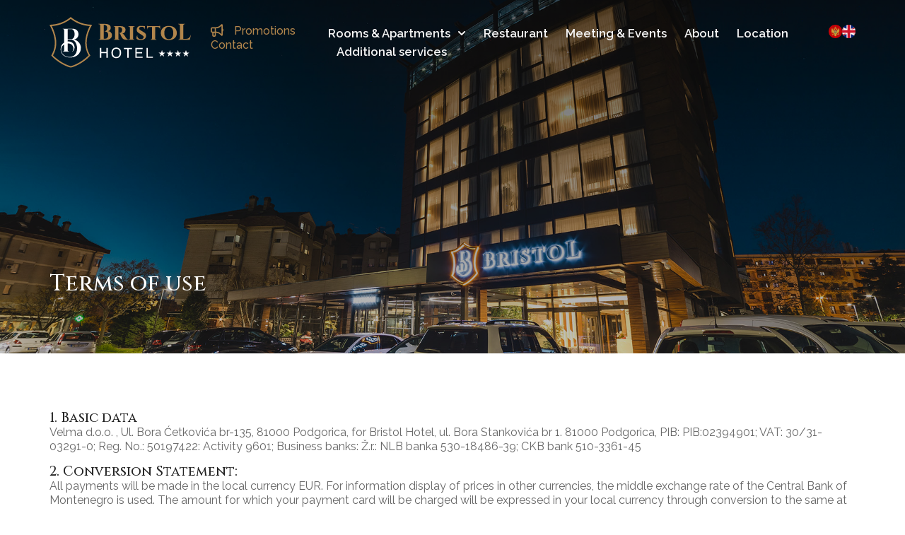

--- FILE ---
content_type: text/html; charset=UTF-8
request_url: https://bristolhotel.me/en/terms-of-use/
body_size: 21798
content:
<!doctype html>
<html lang="en-US">
<head>
	<meta charset="UTF-8">
		<meta name="viewport" content="width=device-width, initial-scale=1">
	<link rel="profile" href="https://gmpg.org/xfn/11">
	<title>Terms of use | bristolhotel.me</title>
<link rel="alternate" hreflang="en" href="https://bristolhotel.me/en/terms-of-use/" />
<link rel="alternate" hreflang="me" href="https://bristolhotel.me/uslovi-koriscenja/" />
<link rel="alternate" hreflang="x-default" href="https://bristolhotel.me/uslovi-koriscenja/" />
<meta name="dc.title" content="Terms of use | bristolhotel.me">
<meta name="dc.description" content="1. Basic data Velma d.o.o. , Ul. Bora Ćetkovića br-135, 81000 Podgorica, for Bristol Hotel, ul. Bora Stankovića br 1. 81000 Podgorica, PIB: PIB:02394901; VAT: 30/31-03291-0; Reg. No.: 50197422: Activity 9601; Business banks: Ž.r.: NLB banka 530-18486-39; CKB bank 510-3361-45 2. Conversion Statement: All payments will be made in the&hellip;">
<meta name="dc.relation" content="https://bristolhotel.me/en/terms-of-use/">
<meta name="dc.source" content="https://bristolhotel.me/en/">
<meta name="dc.language" content="en_US">
<meta name="description" content="1. Basic data Velma d.o.o. , Ul. Bora Ćetkovića br-135, 81000 Podgorica, for Bristol Hotel, ul. Bora Stankovića br 1. 81000 Podgorica, PIB: PIB:02394901; VAT: 30/31-03291-0; Reg. No.: 50197422: Activity 9601; Business banks: Ž.r.: NLB banka 530-18486-39; CKB bank 510-3361-45 2. Conversion Statement: All payments will be made in the&hellip;">
<meta name="robots" content="index, follow">
<meta name="googlebot" content="index, follow, max-snippet:-1, max-image-preview:large, max-video-preview:-1">
<meta name="bingbot" content="index, follow, max-snippet:-1, max-image-preview:large, max-video-preview:-1">
<link rel="canonical" href="https://bristolhotel.me/en/terms-of-use/">
<meta property="og:url" content="https://bristolhotel.me/en/terms-of-use/">
<meta property="og:site_name" content="bristolhotel.me">
<meta property="og:locale" content="en_US">
<meta property="og:locale:alternate" content="me_ME">
<meta property="og:type" content="article">
<meta property="og:title" content="Terms of use | bristolhotel.me">
<meta property="og:description" content="1. Basic data Velma d.o.o. , Ul. Bora Ćetkovića br-135, 81000 Podgorica, for Bristol Hotel, ul. Bora Stankovića br 1. 81000 Podgorica, PIB: PIB:02394901; VAT: 30/31-03291-0; Reg. No.: 50197422: Activity 9601; Business banks: Ž.r.: NLB banka 530-18486-39; CKB bank 510-3361-45 2. Conversion Statement: All payments will be made in the&hellip;">
<meta property="og:image" content="https://bristolhotel.me/wp-content/uploads/OG.jpg">
<meta property="og:image:secure_url" content="https://bristolhotel.me/wp-content/uploads/OG.jpg">
<meta property="og:image:width" content="1640">
<meta property="og:image:height" content="856">
<meta name="twitter:card" content="summary">
<meta name="twitter:title" content="Terms of use | bristolhotel.me">
<meta name="twitter:description" content="1. Basic data Velma d.o.o. , Ul. Bora Ćetkovića br-135, 81000 Podgorica, for Bristol Hotel, ul. Bora Stankovića br 1. 81000 Podgorica, PIB: PIB:02394901; VAT: 30/31-03291-0; Reg. No.: 50197422: Activity 9601; Business banks: Ž.r.: NLB banka 530-18486-39; CKB bank 510-3361-45 2. Conversion Statement: All payments will be made in the&hellip;">
<meta name="twitter:image" content="https://bristolhotel.me/wp-content/uploads/OG.jpg">
<link rel="alternate" type="application/rss+xml" title="bristolhotel.me &raquo; Feed" href="https://bristolhotel.me/en/feed/" />
<link rel="alternate" type="application/rss+xml" title="bristolhotel.me &raquo; Comments Feed" href="https://bristolhotel.me/en/comments/feed/" />
<script>
window._wpemojiSettings = {"baseUrl":"https:\/\/s.w.org\/images\/core\/emoji\/14.0.0\/72x72\/","ext":".png","svgUrl":"https:\/\/s.w.org\/images\/core\/emoji\/14.0.0\/svg\/","svgExt":".svg","source":{"concatemoji":"https:\/\/bristolhotel.me\/wp-includes\/js\/wp-emoji-release.min.js?ver=6.2"}};
/*! This file is auto-generated */
!function(e,a,t){var n,r,o,i=a.createElement("canvas"),p=i.getContext&&i.getContext("2d");function s(e,t){p.clearRect(0,0,i.width,i.height),p.fillText(e,0,0);e=i.toDataURL();return p.clearRect(0,0,i.width,i.height),p.fillText(t,0,0),e===i.toDataURL()}function c(e){var t=a.createElement("script");t.src=e,t.defer=t.type="text/javascript",a.getElementsByTagName("head")[0].appendChild(t)}for(o=Array("flag","emoji"),t.supports={everything:!0,everythingExceptFlag:!0},r=0;r<o.length;r++)t.supports[o[r]]=function(e){if(p&&p.fillText)switch(p.textBaseline="top",p.font="600 32px Arial",e){case"flag":return s("\ud83c\udff3\ufe0f\u200d\u26a7\ufe0f","\ud83c\udff3\ufe0f\u200b\u26a7\ufe0f")?!1:!s("\ud83c\uddfa\ud83c\uddf3","\ud83c\uddfa\u200b\ud83c\uddf3")&&!s("\ud83c\udff4\udb40\udc67\udb40\udc62\udb40\udc65\udb40\udc6e\udb40\udc67\udb40\udc7f","\ud83c\udff4\u200b\udb40\udc67\u200b\udb40\udc62\u200b\udb40\udc65\u200b\udb40\udc6e\u200b\udb40\udc67\u200b\udb40\udc7f");case"emoji":return!s("\ud83e\udef1\ud83c\udffb\u200d\ud83e\udef2\ud83c\udfff","\ud83e\udef1\ud83c\udffb\u200b\ud83e\udef2\ud83c\udfff")}return!1}(o[r]),t.supports.everything=t.supports.everything&&t.supports[o[r]],"flag"!==o[r]&&(t.supports.everythingExceptFlag=t.supports.everythingExceptFlag&&t.supports[o[r]]);t.supports.everythingExceptFlag=t.supports.everythingExceptFlag&&!t.supports.flag,t.DOMReady=!1,t.readyCallback=function(){t.DOMReady=!0},t.supports.everything||(n=function(){t.readyCallback()},a.addEventListener?(a.addEventListener("DOMContentLoaded",n,!1),e.addEventListener("load",n,!1)):(e.attachEvent("onload",n),a.attachEvent("onreadystatechange",function(){"complete"===a.readyState&&t.readyCallback()})),(e=t.source||{}).concatemoji?c(e.concatemoji):e.wpemoji&&e.twemoji&&(c(e.twemoji),c(e.wpemoji)))}(window,document,window._wpemojiSettings);
</script>
<style>
img.wp-smiley,
img.emoji {
	display: inline !important;
	border: none !important;
	box-shadow: none !important;
	height: 1em !important;
	width: 1em !important;
	margin: 0 0.07em !important;
	vertical-align: -0.1em !important;
	background: none !important;
	padding: 0 !important;
}
</style>
	
<link rel='stylesheet' id='wp-block-library-css' href='https://bristolhotel.me/wp-includes/css/dist/block-library/style.min.css?ver=6.2' media='all' />
<style id='wpseopress-local-business-style-inline-css'>
span.wp-block-wpseopress-local-business-field{margin-right:8px}

</style>
<link rel='stylesheet' id='classic-theme-styles-css' href='https://bristolhotel.me/wp-includes/css/classic-themes.min.css?ver=6.2' media='all' />
<style id='global-styles-inline-css'>
body{--wp--preset--color--black: #000000;--wp--preset--color--cyan-bluish-gray: #abb8c3;--wp--preset--color--white: #ffffff;--wp--preset--color--pale-pink: #f78da7;--wp--preset--color--vivid-red: #cf2e2e;--wp--preset--color--luminous-vivid-orange: #ff6900;--wp--preset--color--luminous-vivid-amber: #fcb900;--wp--preset--color--light-green-cyan: #7bdcb5;--wp--preset--color--vivid-green-cyan: #00d084;--wp--preset--color--pale-cyan-blue: #8ed1fc;--wp--preset--color--vivid-cyan-blue: #0693e3;--wp--preset--color--vivid-purple: #9b51e0;--wp--preset--gradient--vivid-cyan-blue-to-vivid-purple: linear-gradient(135deg,rgba(6,147,227,1) 0%,rgb(155,81,224) 100%);--wp--preset--gradient--light-green-cyan-to-vivid-green-cyan: linear-gradient(135deg,rgb(122,220,180) 0%,rgb(0,208,130) 100%);--wp--preset--gradient--luminous-vivid-amber-to-luminous-vivid-orange: linear-gradient(135deg,rgba(252,185,0,1) 0%,rgba(255,105,0,1) 100%);--wp--preset--gradient--luminous-vivid-orange-to-vivid-red: linear-gradient(135deg,rgba(255,105,0,1) 0%,rgb(207,46,46) 100%);--wp--preset--gradient--very-light-gray-to-cyan-bluish-gray: linear-gradient(135deg,rgb(238,238,238) 0%,rgb(169,184,195) 100%);--wp--preset--gradient--cool-to-warm-spectrum: linear-gradient(135deg,rgb(74,234,220) 0%,rgb(151,120,209) 20%,rgb(207,42,186) 40%,rgb(238,44,130) 60%,rgb(251,105,98) 80%,rgb(254,248,76) 100%);--wp--preset--gradient--blush-light-purple: linear-gradient(135deg,rgb(255,206,236) 0%,rgb(152,150,240) 100%);--wp--preset--gradient--blush-bordeaux: linear-gradient(135deg,rgb(254,205,165) 0%,rgb(254,45,45) 50%,rgb(107,0,62) 100%);--wp--preset--gradient--luminous-dusk: linear-gradient(135deg,rgb(255,203,112) 0%,rgb(199,81,192) 50%,rgb(65,88,208) 100%);--wp--preset--gradient--pale-ocean: linear-gradient(135deg,rgb(255,245,203) 0%,rgb(182,227,212) 50%,rgb(51,167,181) 100%);--wp--preset--gradient--electric-grass: linear-gradient(135deg,rgb(202,248,128) 0%,rgb(113,206,126) 100%);--wp--preset--gradient--midnight: linear-gradient(135deg,rgb(2,3,129) 0%,rgb(40,116,252) 100%);--wp--preset--duotone--dark-grayscale: url('#wp-duotone-dark-grayscale');--wp--preset--duotone--grayscale: url('#wp-duotone-grayscale');--wp--preset--duotone--purple-yellow: url('#wp-duotone-purple-yellow');--wp--preset--duotone--blue-red: url('#wp-duotone-blue-red');--wp--preset--duotone--midnight: url('#wp-duotone-midnight');--wp--preset--duotone--magenta-yellow: url('#wp-duotone-magenta-yellow');--wp--preset--duotone--purple-green: url('#wp-duotone-purple-green');--wp--preset--duotone--blue-orange: url('#wp-duotone-blue-orange');--wp--preset--font-size--small: 13px;--wp--preset--font-size--medium: 20px;--wp--preset--font-size--large: 36px;--wp--preset--font-size--x-large: 42px;--wp--preset--spacing--20: 0.44rem;--wp--preset--spacing--30: 0.67rem;--wp--preset--spacing--40: 1rem;--wp--preset--spacing--50: 1.5rem;--wp--preset--spacing--60: 2.25rem;--wp--preset--spacing--70: 3.38rem;--wp--preset--spacing--80: 5.06rem;--wp--preset--shadow--natural: 6px 6px 9px rgba(0, 0, 0, 0.2);--wp--preset--shadow--deep: 12px 12px 50px rgba(0, 0, 0, 0.4);--wp--preset--shadow--sharp: 6px 6px 0px rgba(0, 0, 0, 0.2);--wp--preset--shadow--outlined: 6px 6px 0px -3px rgba(255, 255, 255, 1), 6px 6px rgba(0, 0, 0, 1);--wp--preset--shadow--crisp: 6px 6px 0px rgba(0, 0, 0, 1);}:where(.is-layout-flex){gap: 0.5em;}body .is-layout-flow > .alignleft{float: left;margin-inline-start: 0;margin-inline-end: 2em;}body .is-layout-flow > .alignright{float: right;margin-inline-start: 2em;margin-inline-end: 0;}body .is-layout-flow > .aligncenter{margin-left: auto !important;margin-right: auto !important;}body .is-layout-constrained > .alignleft{float: left;margin-inline-start: 0;margin-inline-end: 2em;}body .is-layout-constrained > .alignright{float: right;margin-inline-start: 2em;margin-inline-end: 0;}body .is-layout-constrained > .aligncenter{margin-left: auto !important;margin-right: auto !important;}body .is-layout-constrained > :where(:not(.alignleft):not(.alignright):not(.alignfull)){max-width: var(--wp--style--global--content-size);margin-left: auto !important;margin-right: auto !important;}body .is-layout-constrained > .alignwide{max-width: var(--wp--style--global--wide-size);}body .is-layout-flex{display: flex;}body .is-layout-flex{flex-wrap: wrap;align-items: center;}body .is-layout-flex > *{margin: 0;}:where(.wp-block-columns.is-layout-flex){gap: 2em;}.has-black-color{color: var(--wp--preset--color--black) !important;}.has-cyan-bluish-gray-color{color: var(--wp--preset--color--cyan-bluish-gray) !important;}.has-white-color{color: var(--wp--preset--color--white) !important;}.has-pale-pink-color{color: var(--wp--preset--color--pale-pink) !important;}.has-vivid-red-color{color: var(--wp--preset--color--vivid-red) !important;}.has-luminous-vivid-orange-color{color: var(--wp--preset--color--luminous-vivid-orange) !important;}.has-luminous-vivid-amber-color{color: var(--wp--preset--color--luminous-vivid-amber) !important;}.has-light-green-cyan-color{color: var(--wp--preset--color--light-green-cyan) !important;}.has-vivid-green-cyan-color{color: var(--wp--preset--color--vivid-green-cyan) !important;}.has-pale-cyan-blue-color{color: var(--wp--preset--color--pale-cyan-blue) !important;}.has-vivid-cyan-blue-color{color: var(--wp--preset--color--vivid-cyan-blue) !important;}.has-vivid-purple-color{color: var(--wp--preset--color--vivid-purple) !important;}.has-black-background-color{background-color: var(--wp--preset--color--black) !important;}.has-cyan-bluish-gray-background-color{background-color: var(--wp--preset--color--cyan-bluish-gray) !important;}.has-white-background-color{background-color: var(--wp--preset--color--white) !important;}.has-pale-pink-background-color{background-color: var(--wp--preset--color--pale-pink) !important;}.has-vivid-red-background-color{background-color: var(--wp--preset--color--vivid-red) !important;}.has-luminous-vivid-orange-background-color{background-color: var(--wp--preset--color--luminous-vivid-orange) !important;}.has-luminous-vivid-amber-background-color{background-color: var(--wp--preset--color--luminous-vivid-amber) !important;}.has-light-green-cyan-background-color{background-color: var(--wp--preset--color--light-green-cyan) !important;}.has-vivid-green-cyan-background-color{background-color: var(--wp--preset--color--vivid-green-cyan) !important;}.has-pale-cyan-blue-background-color{background-color: var(--wp--preset--color--pale-cyan-blue) !important;}.has-vivid-cyan-blue-background-color{background-color: var(--wp--preset--color--vivid-cyan-blue) !important;}.has-vivid-purple-background-color{background-color: var(--wp--preset--color--vivid-purple) !important;}.has-black-border-color{border-color: var(--wp--preset--color--black) !important;}.has-cyan-bluish-gray-border-color{border-color: var(--wp--preset--color--cyan-bluish-gray) !important;}.has-white-border-color{border-color: var(--wp--preset--color--white) !important;}.has-pale-pink-border-color{border-color: var(--wp--preset--color--pale-pink) !important;}.has-vivid-red-border-color{border-color: var(--wp--preset--color--vivid-red) !important;}.has-luminous-vivid-orange-border-color{border-color: var(--wp--preset--color--luminous-vivid-orange) !important;}.has-luminous-vivid-amber-border-color{border-color: var(--wp--preset--color--luminous-vivid-amber) !important;}.has-light-green-cyan-border-color{border-color: var(--wp--preset--color--light-green-cyan) !important;}.has-vivid-green-cyan-border-color{border-color: var(--wp--preset--color--vivid-green-cyan) !important;}.has-pale-cyan-blue-border-color{border-color: var(--wp--preset--color--pale-cyan-blue) !important;}.has-vivid-cyan-blue-border-color{border-color: var(--wp--preset--color--vivid-cyan-blue) !important;}.has-vivid-purple-border-color{border-color: var(--wp--preset--color--vivid-purple) !important;}.has-vivid-cyan-blue-to-vivid-purple-gradient-background{background: var(--wp--preset--gradient--vivid-cyan-blue-to-vivid-purple) !important;}.has-light-green-cyan-to-vivid-green-cyan-gradient-background{background: var(--wp--preset--gradient--light-green-cyan-to-vivid-green-cyan) !important;}.has-luminous-vivid-amber-to-luminous-vivid-orange-gradient-background{background: var(--wp--preset--gradient--luminous-vivid-amber-to-luminous-vivid-orange) !important;}.has-luminous-vivid-orange-to-vivid-red-gradient-background{background: var(--wp--preset--gradient--luminous-vivid-orange-to-vivid-red) !important;}.has-very-light-gray-to-cyan-bluish-gray-gradient-background{background: var(--wp--preset--gradient--very-light-gray-to-cyan-bluish-gray) !important;}.has-cool-to-warm-spectrum-gradient-background{background: var(--wp--preset--gradient--cool-to-warm-spectrum) !important;}.has-blush-light-purple-gradient-background{background: var(--wp--preset--gradient--blush-light-purple) !important;}.has-blush-bordeaux-gradient-background{background: var(--wp--preset--gradient--blush-bordeaux) !important;}.has-luminous-dusk-gradient-background{background: var(--wp--preset--gradient--luminous-dusk) !important;}.has-pale-ocean-gradient-background{background: var(--wp--preset--gradient--pale-ocean) !important;}.has-electric-grass-gradient-background{background: var(--wp--preset--gradient--electric-grass) !important;}.has-midnight-gradient-background{background: var(--wp--preset--gradient--midnight) !important;}.has-small-font-size{font-size: var(--wp--preset--font-size--small) !important;}.has-medium-font-size{font-size: var(--wp--preset--font-size--medium) !important;}.has-large-font-size{font-size: var(--wp--preset--font-size--large) !important;}.has-x-large-font-size{font-size: var(--wp--preset--font-size--x-large) !important;}
.wp-block-navigation a:where(:not(.wp-element-button)){color: inherit;}
:where(.wp-block-columns.is-layout-flex){gap: 2em;}
.wp-block-pullquote{font-size: 1.5em;line-height: 1.6;}
</style>
<link rel='stylesheet' id='wpml-blocks-css' href='https://bristolhotel.me/wp-content/plugins/sitepress-multilingual-cms/dist/css/blocks/styles.css?ver=4.6.3' media='all' />
<link rel='stylesheet' id='wpml-legacy-horizontal-list-0-css' href='//bristolhotel.me/wp-content/plugins/sitepress-multilingual-cms/templates/language-switchers/legacy-list-horizontal/style.min.css?ver=1' media='all' />
<link rel='stylesheet' id='hello-elementor-css' href='https://bristolhotel.me/wp-content/themes/hello-elementor/style.min.css?ver=2.6.1' media='all' />
<link rel='stylesheet' id='hello-elementor-theme-style-css' href='https://bristolhotel.me/wp-content/themes/hello-elementor/theme.min.css?ver=2.6.1' media='all' />
<link rel='stylesheet' id='elementor-frontend-css' href='https://bristolhotel.me/wp-content/plugins/elementor/assets/css/frontend-lite.min.css?ver=3.12.1' media='all' />
<link rel='stylesheet' id='elementor-post-8-css' href='https://bristolhotel.me/wp-content/uploads/elementor/css/post-8.css?ver=1680679156' media='all' />
<link rel='stylesheet' id='jet-elements-css' href='https://bristolhotel.me/wp-content/plugins/jet-elements/assets/css/jet-elements.css?ver=2.6.9' media='all' />
<link rel='stylesheet' id='jet-elements-skin-css' href='https://bristolhotel.me/wp-content/plugins/jet-elements/assets/css/jet-elements-skin.css?ver=2.6.9' media='all' />
<link rel='stylesheet' id='swiper-css' href='https://bristolhotel.me/wp-content/plugins/elementor/assets/lib/swiper/css/swiper.min.css?ver=5.3.6' media='all' />
<link rel='stylesheet' id='elementor-pro-css' href='https://bristolhotel.me/wp-content/plugins/elementor-pro/assets/css/frontend-lite.min.css?ver=3.12.1' media='all' />
<link rel='stylesheet' id='elementor-post-3288-css' href='https://bristolhotel.me/wp-content/uploads/elementor/css/post-3288.css?ver=1710917347' media='all' />
<link rel='stylesheet' id='elementor-post-3296-css' href='https://bristolhotel.me/wp-content/uploads/elementor/css/post-3296.css?ver=1710922175' media='all' />
<link rel='stylesheet' id='elementor-post-3298-css' href='https://bristolhotel.me/wp-content/uploads/elementor/css/post-3298.css?ver=1710916182' media='all' />
<link rel='stylesheet' id='elementor-post-3262-css' href='https://bristolhotel.me/wp-content/uploads/elementor/css/post-3262.css?ver=1710921131' media='all' />
<link rel='stylesheet' id='hello-elementor-child-style-css' href='https://bristolhotel.me/wp-content/themes/hello-theme-child-master/style.css?ver=1.0.0' media='all' />
<link rel='stylesheet' id='google-fonts-1-css' href='https://fonts.googleapis.com/css?family=Cinzel%3A100%2C100italic%2C200%2C200italic%2C300%2C300italic%2C400%2C400italic%2C500%2C500italic%2C600%2C600italic%2C700%2C700italic%2C800%2C800italic%2C900%2C900italic%7CRaleway%3A100%2C100italic%2C200%2C200italic%2C300%2C300italic%2C400%2C400italic%2C500%2C500italic%2C600%2C600italic%2C700%2C700italic%2C800%2C800italic%2C900%2C900italic&#038;display=swap&#038;ver=6.2' media='all' />
<link rel="preconnect" href="https://fonts.gstatic.com/" crossorigin><script src='https://bristolhotel.me/wp-includes/js/jquery/jquery.min.js?ver=3.6.3' id='jquery-core-js'></script>
<script src='https://bristolhotel.me/wp-includes/js/jquery/jquery-migrate.min.js?ver=3.4.0' id='jquery-migrate-js'></script>
<script id='wpml-cookie-js-extra'>
var wpml_cookies = {"wp-wpml_current_language":{"value":"en","expires":1,"path":"\/"}};
var wpml_cookies = {"wp-wpml_current_language":{"value":"en","expires":1,"path":"\/"}};
</script>
<script src='https://bristolhotel.me/wp-content/plugins/sitepress-multilingual-cms/res/js/cookies/language-cookie.js?ver=4.6.3' id='wpml-cookie-js'></script>
<script src='https://bristolhotel.me/wp-content/plugins/elementor-pro/assets/js/page-transitions.min.js?ver=3.12.1' id='page-transitions-js'></script>
<link rel="https://api.w.org/" href="https://bristolhotel.me/en/wp-json/" /><link rel="alternate" type="application/json" href="https://bristolhotel.me/en/wp-json/wp/v2/pages/3288" /><link rel="EditURI" type="application/rsd+xml" title="RSD" href="https://bristolhotel.me/xmlrpc.php?rsd" />
<link rel="wlwmanifest" type="application/wlwmanifest+xml" href="https://bristolhotel.me/wp-includes/wlwmanifest.xml" />
<meta name="generator" content="WordPress 6.2" />
<link rel='shortlink' href='https://bristolhotel.me/en/?p=3288' />
<link rel="alternate" type="application/json+oembed" href="https://bristolhotel.me/en/wp-json/oembed/1.0/embed?url=https%3A%2F%2Fbristolhotel.me%2Fen%2Fterms-of-use%2F" />
<link rel="alternate" type="text/xml+oembed" href="https://bristolhotel.me/en/wp-json/oembed/1.0/embed?url=https%3A%2F%2Fbristolhotel.me%2Fen%2Fterms-of-use%2F&#038;format=xml" />
<meta name="generator" content="WPML ver:4.6.3 stt:66,1;" />
<meta name="generator" content="Elementor 3.12.1; features: e_dom_optimization, e_optimized_assets_loading, e_optimized_css_loading, e_font_icon_svg, a11y_improvements, additional_custom_breakpoints; settings: css_print_method-external, google_font-enabled, font_display-swap">
<link href="https://bristolhotel.me/phobs/phobs.css" rel="stylesheet" type="text/css" />                       
<script src="https://bristolhotel.me/phobs/phobs.js"></script>    
<link rel="icon" href="https://bristolhotel.me/wp-content/uploads/cropped-android-chrome-512x512-1-32x32.png" sizes="32x32" />
<link rel="icon" href="https://bristolhotel.me/wp-content/uploads/cropped-android-chrome-512x512-1-192x192.png" sizes="192x192" />
<link rel="apple-touch-icon" href="https://bristolhotel.me/wp-content/uploads/cropped-android-chrome-512x512-1-180x180.png" />
<meta name="msapplication-TileImage" content="https://bristolhotel.me/wp-content/uploads/cropped-android-chrome-512x512-1-270x270.png" />
</head>
<body class="page-template-default page page-id-3288 elementor-default elementor-kit-8 elementor-page elementor-page-3288">

<svg xmlns="http://www.w3.org/2000/svg" viewBox="0 0 0 0" width="0" height="0" focusable="false" role="none" style="visibility: hidden; position: absolute; left: -9999px; overflow: hidden;" ><defs><filter id="wp-duotone-dark-grayscale"><feColorMatrix color-interpolation-filters="sRGB" type="matrix" values=" .299 .587 .114 0 0 .299 .587 .114 0 0 .299 .587 .114 0 0 .299 .587 .114 0 0 " /><feComponentTransfer color-interpolation-filters="sRGB" ><feFuncR type="table" tableValues="0 0.49803921568627" /><feFuncG type="table" tableValues="0 0.49803921568627" /><feFuncB type="table" tableValues="0 0.49803921568627" /><feFuncA type="table" tableValues="1 1" /></feComponentTransfer><feComposite in2="SourceGraphic" operator="in" /></filter></defs></svg><svg xmlns="http://www.w3.org/2000/svg" viewBox="0 0 0 0" width="0" height="0" focusable="false" role="none" style="visibility: hidden; position: absolute; left: -9999px; overflow: hidden;" ><defs><filter id="wp-duotone-grayscale"><feColorMatrix color-interpolation-filters="sRGB" type="matrix" values=" .299 .587 .114 0 0 .299 .587 .114 0 0 .299 .587 .114 0 0 .299 .587 .114 0 0 " /><feComponentTransfer color-interpolation-filters="sRGB" ><feFuncR type="table" tableValues="0 1" /><feFuncG type="table" tableValues="0 1" /><feFuncB type="table" tableValues="0 1" /><feFuncA type="table" tableValues="1 1" /></feComponentTransfer><feComposite in2="SourceGraphic" operator="in" /></filter></defs></svg><svg xmlns="http://www.w3.org/2000/svg" viewBox="0 0 0 0" width="0" height="0" focusable="false" role="none" style="visibility: hidden; position: absolute; left: -9999px; overflow: hidden;" ><defs><filter id="wp-duotone-purple-yellow"><feColorMatrix color-interpolation-filters="sRGB" type="matrix" values=" .299 .587 .114 0 0 .299 .587 .114 0 0 .299 .587 .114 0 0 .299 .587 .114 0 0 " /><feComponentTransfer color-interpolation-filters="sRGB" ><feFuncR type="table" tableValues="0.54901960784314 0.98823529411765" /><feFuncG type="table" tableValues="0 1" /><feFuncB type="table" tableValues="0.71764705882353 0.25490196078431" /><feFuncA type="table" tableValues="1 1" /></feComponentTransfer><feComposite in2="SourceGraphic" operator="in" /></filter></defs></svg><svg xmlns="http://www.w3.org/2000/svg" viewBox="0 0 0 0" width="0" height="0" focusable="false" role="none" style="visibility: hidden; position: absolute; left: -9999px; overflow: hidden;" ><defs><filter id="wp-duotone-blue-red"><feColorMatrix color-interpolation-filters="sRGB" type="matrix" values=" .299 .587 .114 0 0 .299 .587 .114 0 0 .299 .587 .114 0 0 .299 .587 .114 0 0 " /><feComponentTransfer color-interpolation-filters="sRGB" ><feFuncR type="table" tableValues="0 1" /><feFuncG type="table" tableValues="0 0.27843137254902" /><feFuncB type="table" tableValues="0.5921568627451 0.27843137254902" /><feFuncA type="table" tableValues="1 1" /></feComponentTransfer><feComposite in2="SourceGraphic" operator="in" /></filter></defs></svg><svg xmlns="http://www.w3.org/2000/svg" viewBox="0 0 0 0" width="0" height="0" focusable="false" role="none" style="visibility: hidden; position: absolute; left: -9999px; overflow: hidden;" ><defs><filter id="wp-duotone-midnight"><feColorMatrix color-interpolation-filters="sRGB" type="matrix" values=" .299 .587 .114 0 0 .299 .587 .114 0 0 .299 .587 .114 0 0 .299 .587 .114 0 0 " /><feComponentTransfer color-interpolation-filters="sRGB" ><feFuncR type="table" tableValues="0 0" /><feFuncG type="table" tableValues="0 0.64705882352941" /><feFuncB type="table" tableValues="0 1" /><feFuncA type="table" tableValues="1 1" /></feComponentTransfer><feComposite in2="SourceGraphic" operator="in" /></filter></defs></svg><svg xmlns="http://www.w3.org/2000/svg" viewBox="0 0 0 0" width="0" height="0" focusable="false" role="none" style="visibility: hidden; position: absolute; left: -9999px; overflow: hidden;" ><defs><filter id="wp-duotone-magenta-yellow"><feColorMatrix color-interpolation-filters="sRGB" type="matrix" values=" .299 .587 .114 0 0 .299 .587 .114 0 0 .299 .587 .114 0 0 .299 .587 .114 0 0 " /><feComponentTransfer color-interpolation-filters="sRGB" ><feFuncR type="table" tableValues="0.78039215686275 1" /><feFuncG type="table" tableValues="0 0.94901960784314" /><feFuncB type="table" tableValues="0.35294117647059 0.47058823529412" /><feFuncA type="table" tableValues="1 1" /></feComponentTransfer><feComposite in2="SourceGraphic" operator="in" /></filter></defs></svg><svg xmlns="http://www.w3.org/2000/svg" viewBox="0 0 0 0" width="0" height="0" focusable="false" role="none" style="visibility: hidden; position: absolute; left: -9999px; overflow: hidden;" ><defs><filter id="wp-duotone-purple-green"><feColorMatrix color-interpolation-filters="sRGB" type="matrix" values=" .299 .587 .114 0 0 .299 .587 .114 0 0 .299 .587 .114 0 0 .299 .587 .114 0 0 " /><feComponentTransfer color-interpolation-filters="sRGB" ><feFuncR type="table" tableValues="0.65098039215686 0.40392156862745" /><feFuncG type="table" tableValues="0 1" /><feFuncB type="table" tableValues="0.44705882352941 0.4" /><feFuncA type="table" tableValues="1 1" /></feComponentTransfer><feComposite in2="SourceGraphic" operator="in" /></filter></defs></svg><svg xmlns="http://www.w3.org/2000/svg" viewBox="0 0 0 0" width="0" height="0" focusable="false" role="none" style="visibility: hidden; position: absolute; left: -9999px; overflow: hidden;" ><defs><filter id="wp-duotone-blue-orange"><feColorMatrix color-interpolation-filters="sRGB" type="matrix" values=" .299 .587 .114 0 0 .299 .587 .114 0 0 .299 .587 .114 0 0 .299 .587 .114 0 0 " /><feComponentTransfer color-interpolation-filters="sRGB" ><feFuncR type="table" tableValues="0.098039215686275 1" /><feFuncG type="table" tableValues="0 0.66274509803922" /><feFuncB type="table" tableValues="0.84705882352941 0.41960784313725" /><feFuncA type="table" tableValues="1 1" /></feComponentTransfer><feComposite in2="SourceGraphic" operator="in" /></filter></defs></svg>		<e-page-transition class="e-page-transition--entering" exclude="^https\:\/\/bristolhotel\.me\/wp\-admin\/">
					</e-page-transition>
		
<a class="skip-link screen-reader-text" href="#content">
	Skip to content</a>

		<div data-elementor-type="header" data-elementor-id="3296" class="elementor elementor-3296 elementor-253 elementor-location-header">
						<div class="elementor-element elementor-element-7b70606 e-con-boxed e-con" data-id="7b70606" data-element_type="container" data-settings="{&quot;jet_parallax_layout_list&quot;:[],&quot;content_width&quot;:&quot;boxed&quot;}">
					<div class="e-con-inner">
				<div class="elementor-element elementor-element-8eced9a elementor-widget__width-initial elementor-widget-tablet__width-initial elementor-widget elementor-widget-image" data-id="8eced9a" data-element_type="widget" data-widget_type="image.default">
				<div class="elementor-widget-container">
			<style>/*! elementor - v3.12.1 - 02-04-2023 */
.elementor-widget-image{text-align:center}.elementor-widget-image a{display:inline-block}.elementor-widget-image a img[src$=".svg"]{width:48px}.elementor-widget-image img{vertical-align:middle;display:inline-block}</style>													<a href="https://bristolhotel.me/en/">
							<img width="500" height="178" src="https://bristolhotel.me/wp-content/uploads/bristol-hotel-logo-white.svg" class="attachment-full size-full wp-image-151" alt="" loading="lazy" />								</a>
															</div>
				</div>
		<div class="elementor-element elementor-element-070c694 e-con-full e-con" data-id="070c694" data-element_type="container" data-settings="{&quot;jet_parallax_layout_list&quot;:[],&quot;content_width&quot;:&quot;full&quot;}">
				<div class="elementor-element elementor-element-db57c21 elementor-icon-list--layout-inline elementor-hidden-mobile elementor-list-item-link-full_width elementor-widget elementor-widget-icon-list" data-id="db57c21" data-element_type="widget" data-widget_type="icon-list.default">
				<div class="elementor-widget-container">
			<link rel="stylesheet" href="https://bristolhotel.me/wp-content/plugins/elementor/assets/css/widget-icon-list.min.css">		<ul class="elementor-icon-list-items elementor-inline-items">
							<li class="elementor-icon-list-item elementor-inline-item">
											<a href="https://bristolhotel.me/en/promotions/">

												<span class="elementor-icon-list-icon">
							<svg xmlns="http://www.w3.org/2000/svg" viewBox="0 0 512 512"><path d="M200.7 128C270.7 128 337.9 100.2 387.4 50.68L425.4 12.69C445.5-7.472 480 6.805 480 35.31V179.6C498.6 188.4 512 212.1 512 240C512 267.9 498.6 291.6 480 300.4V444.7C480 473.2 445.5 487.5 425.4 467.3L387.4 429.3C339.6 381.5 275.4 353.1 208 352.1V456C208 486.9 182.9 512 152 512H120C89.07 512 64 486.9 64 456V352C28.65 352 0 323.3 0 288V192C0 156.7 28.65 128 64 128L200.7 128zM432 73.94L421.3 84.62C364.5 141.4 288.1 174 208 175.9V304.1C288.1 305.1 364.5 338.6 421.3 395.4L432 406.1V73.94zM112 456C112 460.4 115.6 464 120 464H152C156.4 464 160 460.4 160 456V352H112V456zM48 192V288C48 296.8 55.16 303.1 64 303.1H160V176H64C55.16 176 48 183.2 48 192V192z"></path></svg>						</span>
										<span class="elementor-icon-list-text">Promotions</span>
											</a>
									</li>
								<li class="elementor-icon-list-item elementor-inline-item">
											<a href="https://bristolhotel.me/en/contact/">

											<span class="elementor-icon-list-text">Contact</span>
											</a>
									</li>
						</ul>
				</div>
				</div>
				<div class="elementor-element elementor-element-3b97deb elementor-nav-menu--dropdown-none elementor-hidden-tablet elementor-hidden-mobile elementor-widget elementor-widget-nav-menu" data-id="3b97deb" data-element_type="widget" data-settings="{&quot;submenu_icon&quot;:{&quot;value&quot;:&quot;&lt;svg class=\&quot;fa-svg-chevron-down e-font-icon-svg e-fas-chevron-down\&quot; viewBox=\&quot;0 0 448 512\&quot; xmlns=\&quot;http:\/\/www.w3.org\/2000\/svg\&quot;&gt;&lt;path d=\&quot;M207.029 381.476L12.686 187.132c-9.373-9.373-9.373-24.569 0-33.941l22.667-22.667c9.357-9.357 24.522-9.375 33.901-.04L224 284.505l154.745-154.021c9.379-9.335 24.544-9.317 33.901.04l22.667 22.667c9.373 9.373 9.373 24.569 0 33.941L240.971 381.476c-9.373 9.372-24.569 9.372-33.942 0z\&quot;&gt;&lt;\/path&gt;&lt;\/svg&gt;&quot;,&quot;library&quot;:&quot;fa-solid&quot;},&quot;layout&quot;:&quot;horizontal&quot;}" data-widget_type="nav-menu.default">
				<div class="elementor-widget-container">
			<link rel="stylesheet" href="https://bristolhotel.me/wp-content/plugins/elementor-pro/assets/css/widget-nav-menu.min.css">			<nav class="elementor-nav-menu--main elementor-nav-menu__container elementor-nav-menu--layout-horizontal e--pointer-none">
				<ul id="menu-1-3b97deb" class="elementor-nav-menu"><li class="menu-item menu-item-type-post_type menu-item-object-page menu-item-has-children menu-item-3300"><a href="https://bristolhotel.me/en/rooms-apartments/" class="elementor-item">Rooms &amp; Apartments</a>
<ul class="sub-menu elementor-nav-menu--dropdown">
	<li class="menu-item menu-item-type-post_type menu-item-object-page menu-item-3301"><a href="https://bristolhotel.me/en/rooms-apartments/twin-room/" class="elementor-sub-item">Twin room</a></li>
	<li class="menu-item menu-item-type-post_type menu-item-object-page menu-item-3302"><a href="https://bristolhotel.me/en/rooms-apartments/double-room/" class="elementor-sub-item">Double room</a></li>
	<li class="menu-item menu-item-type-post_type menu-item-object-page menu-item-3303"><a href="https://bristolhotel.me/en/rooms-apartments/triple-room/" class="elementor-sub-item">Triple room</a></li>
	<li class="menu-item menu-item-type-post_type menu-item-object-page menu-item-3304"><a href="https://bristolhotel.me/en/rooms-apartments/triple-family-room/" class="elementor-sub-item">Triple family room</a></li>
	<li class="menu-item menu-item-type-post_type menu-item-object-page menu-item-3305"><a href="https://bristolhotel.me/en/rooms-apartments/corner-deluxe-room/" class="elementor-sub-item">Corner Deluxe room</a></li>
	<li class="menu-item menu-item-type-post_type menu-item-object-page menu-item-3306"><a href="https://bristolhotel.me/en/rooms-apartments/deluxe-apartment/" class="elementor-sub-item">Deluxe apartment</a></li>
	<li class="menu-item menu-item-type-post_type menu-item-object-page menu-item-3307"><a href="https://bristolhotel.me/en/rooms-apartments/deluxe-jacuzzi-apartment/" class="elementor-sub-item">Deluxe Jacuzzi Apartment</a></li>
</ul>
</li>
<li class="menu-item menu-item-type-post_type menu-item-object-page menu-item-3308"><a href="https://bristolhotel.me/en/restaurant/" class="elementor-item">Restaurant</a></li>
<li class="menu-item menu-item-type-post_type menu-item-object-page menu-item-3309"><a href="https://bristolhotel.me/en/meeting-events/" class="elementor-item">Meeting &amp; Events</a></li>
<li class="menu-item menu-item-type-post_type menu-item-object-page menu-item-3310"><a href="https://bristolhotel.me/en/about-hotel/" class="elementor-item">About</a></li>
<li class="menu-item menu-item-type-post_type menu-item-object-page menu-item-3311"><a href="https://bristolhotel.me/en/location/" class="elementor-item">Location</a></li>
<li class="menu-item menu-item-type-post_type menu-item-object-page menu-item-3312"><a href="https://bristolhotel.me/en/additional-services/" class="elementor-item">Additional services</a></li>
</ul>			</nav>
						<nav class="elementor-nav-menu--dropdown elementor-nav-menu__container" aria-hidden="true">
				<ul id="menu-2-3b97deb" class="elementor-nav-menu"><li class="menu-item menu-item-type-post_type menu-item-object-page menu-item-has-children menu-item-3300"><a href="https://bristolhotel.me/en/rooms-apartments/" class="elementor-item" tabindex="-1">Rooms &amp; Apartments</a>
<ul class="sub-menu elementor-nav-menu--dropdown">
	<li class="menu-item menu-item-type-post_type menu-item-object-page menu-item-3301"><a href="https://bristolhotel.me/en/rooms-apartments/twin-room/" class="elementor-sub-item" tabindex="-1">Twin room</a></li>
	<li class="menu-item menu-item-type-post_type menu-item-object-page menu-item-3302"><a href="https://bristolhotel.me/en/rooms-apartments/double-room/" class="elementor-sub-item" tabindex="-1">Double room</a></li>
	<li class="menu-item menu-item-type-post_type menu-item-object-page menu-item-3303"><a href="https://bristolhotel.me/en/rooms-apartments/triple-room/" class="elementor-sub-item" tabindex="-1">Triple room</a></li>
	<li class="menu-item menu-item-type-post_type menu-item-object-page menu-item-3304"><a href="https://bristolhotel.me/en/rooms-apartments/triple-family-room/" class="elementor-sub-item" tabindex="-1">Triple family room</a></li>
	<li class="menu-item menu-item-type-post_type menu-item-object-page menu-item-3305"><a href="https://bristolhotel.me/en/rooms-apartments/corner-deluxe-room/" class="elementor-sub-item" tabindex="-1">Corner Deluxe room</a></li>
	<li class="menu-item menu-item-type-post_type menu-item-object-page menu-item-3306"><a href="https://bristolhotel.me/en/rooms-apartments/deluxe-apartment/" class="elementor-sub-item" tabindex="-1">Deluxe apartment</a></li>
	<li class="menu-item menu-item-type-post_type menu-item-object-page menu-item-3307"><a href="https://bristolhotel.me/en/rooms-apartments/deluxe-jacuzzi-apartment/" class="elementor-sub-item" tabindex="-1">Deluxe Jacuzzi Apartment</a></li>
</ul>
</li>
<li class="menu-item menu-item-type-post_type menu-item-object-page menu-item-3308"><a href="https://bristolhotel.me/en/restaurant/" class="elementor-item" tabindex="-1">Restaurant</a></li>
<li class="menu-item menu-item-type-post_type menu-item-object-page menu-item-3309"><a href="https://bristolhotel.me/en/meeting-events/" class="elementor-item" tabindex="-1">Meeting &amp; Events</a></li>
<li class="menu-item menu-item-type-post_type menu-item-object-page menu-item-3310"><a href="https://bristolhotel.me/en/about-hotel/" class="elementor-item" tabindex="-1">About</a></li>
<li class="menu-item menu-item-type-post_type menu-item-object-page menu-item-3311"><a href="https://bristolhotel.me/en/location/" class="elementor-item" tabindex="-1">Location</a></li>
<li class="menu-item menu-item-type-post_type menu-item-object-page menu-item-3312"><a href="https://bristolhotel.me/en/additional-services/" class="elementor-item" tabindex="-1">Additional services</a></li>
</ul>			</nav>
				</div>
				</div>
				<div class="elementor-element elementor-element-08dff7b elementor-hidden-desktop elementor-view-default elementor-widget elementor-widget-icon" data-id="08dff7b" data-element_type="widget" data-widget_type="icon.default">
				<div class="elementor-widget-container">
					<div class="elementor-icon-wrapper">
			<a class="elementor-icon" href="#elementor-action%3Aaction%3Dpopup%3Aopen%26settings%3DeyJpZCI6MzI2MiwidG9nZ2xlIjp0cnVlfQ%3D%3D">
			<svg xmlns="http://www.w3.org/2000/svg" viewBox="0 0 448 512"><path d="M0 88C0 74.75 10.75 64 24 64H424C437.3 64 448 74.75 448 88C448 101.3 437.3 112 424 112H24C10.75 112 0 101.3 0 88zM0 248C0 234.7 10.75 224 24 224H424C437.3 224 448 234.7 448 248C448 261.3 437.3 272 424 272H24C10.75 272 0 261.3 0 248zM424 432H24C10.75 432 0 421.3 0 408C0 394.7 10.75 384 24 384H424C437.3 384 448 394.7 448 408C448 421.3 437.3 432 424 432z"></path></svg>			</a>
		</div>
				</div>
				</div>
				<div class="elementor-element elementor-element-89918f1 elementor-widget elementor-widget-image" data-id="89918f1" data-element_type="widget" data-widget_type="image.default">
				<div class="elementor-widget-container">
																<a href="https://bristolhotel.me/">
							<img width="50" height="50" src="https://bristolhotel.me/wp-content/uploads/mne.png" class="attachment-full size-full wp-image-339" alt="" loading="lazy" />								</a>
															</div>
				</div>
				<div class="elementor-element elementor-element-7475e43 elementor-widget elementor-widget-image" data-id="7475e43" data-element_type="widget" data-widget_type="image.default">
				<div class="elementor-widget-container">
																<a href="https://bristolhotel.me/en">
							<img width="50" height="50" src="https://bristolhotel.me/wp-content/uploads/eng.png" class="attachment-full size-full wp-image-341" alt="" loading="lazy" />								</a>
															</div>
				</div>
				</div>
					</div>
				</div>
						</div>
		
<main id="content" class="site-main post-3288 page type-page status-publish hentry" role="main">
		<div class="page-content">
				<div data-elementor-type="wp-page" data-elementor-id="3288" class="elementor elementor-3288 elementor-3195">
							<div class="elementor-element elementor-element-3937efa e-con-boxed e-con" data-id="3937efa" data-element_type="container" data-settings="{&quot;jet_parallax_layout_list&quot;:[],&quot;background_background&quot;:&quot;classic&quot;,&quot;content_width&quot;:&quot;boxed&quot;}">
					<div class="e-con-inner">
				<div class="elementor-element elementor-element-9366491 elementor-widget elementor-widget-heading" data-id="9366491" data-element_type="widget" data-widget_type="heading.default">
				<div class="elementor-widget-container">
			<style>/*! elementor - v3.12.1 - 02-04-2023 */
.elementor-heading-title{padding:0;margin:0;line-height:1}.elementor-widget-heading .elementor-heading-title[class*=elementor-size-]>a{color:inherit;font-size:inherit;line-height:inherit}.elementor-widget-heading .elementor-heading-title.elementor-size-small{font-size:15px}.elementor-widget-heading .elementor-heading-title.elementor-size-medium{font-size:19px}.elementor-widget-heading .elementor-heading-title.elementor-size-large{font-size:29px}.elementor-widget-heading .elementor-heading-title.elementor-size-xl{font-size:39px}.elementor-widget-heading .elementor-heading-title.elementor-size-xxl{font-size:59px}</style><h1 class="elementor-heading-title elementor-size-default">Terms of use</h1>		</div>
				</div>
					</div>
				</div>
		<div class="elementor-element elementor-element-49dbb7e e-con-boxed e-con" data-id="49dbb7e" data-element_type="container" data-settings="{&quot;jet_parallax_layout_list&quot;:[],&quot;content_width&quot;:&quot;boxed&quot;}">
					<div class="e-con-inner">
				<div class="elementor-element elementor-element-471dfb4 elementor-widget elementor-widget-heading" data-id="471dfb4" data-element_type="widget" data-widget_type="heading.default">
				<div class="elementor-widget-container">
			<h5 class="elementor-heading-title elementor-size-default">1. Basic data</h5>		</div>
				</div>
				<div class="elementor-element elementor-element-f7ad5f3 elementor-widget elementor-widget-text-editor" data-id="f7ad5f3" data-element_type="widget" data-widget_type="text-editor.default">
				<div class="elementor-widget-container">
			<style>/*! elementor - v3.12.1 - 02-04-2023 */
.elementor-widget-text-editor.elementor-drop-cap-view-stacked .elementor-drop-cap{background-color:#69727d;color:#fff}.elementor-widget-text-editor.elementor-drop-cap-view-framed .elementor-drop-cap{color:#69727d;border:3px solid;background-color:transparent}.elementor-widget-text-editor:not(.elementor-drop-cap-view-default) .elementor-drop-cap{margin-top:8px}.elementor-widget-text-editor:not(.elementor-drop-cap-view-default) .elementor-drop-cap-letter{width:1em;height:1em}.elementor-widget-text-editor .elementor-drop-cap{float:left;text-align:center;line-height:1;font-size:50px}.elementor-widget-text-editor .elementor-drop-cap-letter{display:inline-block}</style>				<p>Velma d.o.o. , Ul. Bora Ćetkovića br-135, 81000 Podgorica, for Bristol Hotel, ul. Bora Stankovića br 1. 81000 Podgorica, PIB: PIB:02394901; VAT: 30/31-03291-0; Reg. No.: 50197422: Activity 9601; Business banks: Ž.r.: NLB banka 530-18486-39; CKB bank 510-3361-45</p>
						</div>
				</div>
				<div class="elementor-element elementor-element-f73343d elementor-widget elementor-widget-heading" data-id="f73343d" data-element_type="widget" data-widget_type="heading.default">
				<div class="elementor-widget-container">
			<h5 class="elementor-heading-title elementor-size-default">2. Conversion Statement:</h5>		</div>
				</div>
				<div class="elementor-element elementor-element-53854ea elementor-widget elementor-widget-text-editor" data-id="53854ea" data-element_type="widget" data-widget_type="text-editor.default">
				<div class="elementor-widget-container">
							<p>All payments will be made in the local currency EUR. For information display of prices in other currencies, the middle exchange rate of the Central Bank of Montenegro is used. The amount for which your payment card will be charged will be expressed in your local currency through conversion to the same at the exchange rate used by the card organizations, which cannot be known to us at the time of the transaction. As a result of this conversion, there is a possibility of a slight difference from the original price listed on our website. Thank you for your understanding.</p>
						</div>
				</div>
				<div class="elementor-element elementor-element-615045a elementor-widget elementor-widget-heading" data-id="615045a" data-element_type="widget" data-widget_type="heading.default">
				<div class="elementor-widget-container">
			<h5 class="elementor-heading-title elementor-size-default">3. Complaints policy and contact information for users if they want to be informed about a complaint or order</h5>		</div>
				</div>
				<div class="elementor-element elementor-element-63c0829 elementor-widget elementor-widget-text-editor" data-id="63c0829" data-element_type="widget" data-widget_type="text-editor.default">
				<div class="elementor-widget-container">
							<p>If you want to file a claim/complaint about the type of service provided, please contact us via e-mail address: <a href="mailto:info@bristolhotel.me">info@bristolhotel.me</a></p>
						</div>
				</div>
				<div class="elementor-element elementor-element-d7fa305 elementor-widget elementor-widget-heading" data-id="d7fa305" data-element_type="widget" data-widget_type="heading.default">
				<div class="elementor-widget-container">
			<h5 class="elementor-heading-title elementor-size-default">4. Conditions for canceling arrangements and changing dates:</h5>		</div>
				</div>
				<div class="elementor-element elementor-element-d48f0d7 elementor-widget elementor-widget-text-editor" data-id="d48f0d7" data-element_type="widget" data-widget_type="text-editor.default">
				<div class="elementor-widget-container">
							<p>The guest is obliged to notify the Bristol Hotel in writing about canceling or changing the date of the arrangement. Depending on the terms of cancellation of the arrangement, the following percentages of the total price are retained:</p>
<ul>
<li>The guest can cancel free of charge up to 2 days before arrival. The guest will be charged: the total price of the reservation if he cancels within 2 days before arrival. No prepayment is required.</li>
</ul>
<ul>
<li>In case of early departure from the hotel, Bristol Hotel has no obligation to return the money</li>
</ul>
<p>After the reservation has been made, changes in dates can only be made with the consent of the Bristol Hotel.</p>
<h6>Grace period</h6>
<ul>
<li>No cancellation fees will be charged for a reservation canceled 4 hours after the reservation was made</li>
</ul>
						</div>
				</div>
				<div class="elementor-element elementor-element-43c8c2c elementor-widget elementor-widget-heading" data-id="43c8c2c" data-element_type="widget" data-widget_type="heading.default">
				<div class="elementor-widget-container">
			<h5 class="elementor-heading-title elementor-size-default">5. Protection of confidential transaction data:</h5>		</div>
				</div>
				<div class="elementor-element elementor-element-275f9a4 elementor-widget elementor-widget-text-editor" data-id="275f9a4" data-element_type="widget" data-widget_type="text-editor.default">
				<div class="elementor-widget-container">
							<p>When entering data about a payment card, confidential information is transmitted via a public network in a protected (encrypted) form using the SSL protocol and PKI system, as currently the most modern cryptographic technology. The security of data during purchases is guaranteed by the payment card processor, so the entire payment process is carried out in a secure environment.</p>
						</div>
				</div>
				<div class="elementor-element elementor-element-45c921c elementor-widget elementor-widget-heading" data-id="45c921c" data-element_type="widget" data-widget_type="heading.default">
				<div class="elementor-widget-container">
			<h5 class="elementor-heading-title elementor-size-default">6. Statement on VAT:</h5>		</div>
				</div>
				<div class="elementor-element elementor-element-0079855 elementor-widget elementor-widget-text-editor" data-id="0079855" data-element_type="widget" data-widget_type="text-editor.default">
				<div class="elementor-widget-container">
							<p>VAT is included in the price and there are no hidden costs.</p>
						</div>
				</div>
				<div class="elementor-element elementor-element-d69a886 elementor-widget elementor-widget-heading" data-id="d69a886" data-element_type="widget" data-widget_type="heading.default">
				<div class="elementor-widget-container">
			<h5 class="elementor-heading-title elementor-size-default">7. Payment methods:</h5>		</div>
				</div>
				<div class="elementor-element elementor-element-7a12779 elementor-widget elementor-widget-text-editor" data-id="7a12779" data-element_type="widget" data-widget_type="text-editor.default">
				<div class="elementor-widget-container">
							<ul>
<li>Payment is available at the reception with payment cards or cash.</li>
<li>An additional option is to accept payment cards for the card not present option (without the physical presence of the card).</li>
<li>Online Payment (WSPAY)</li>
</ul>
						</div>
				</div>
				<div class="elementor-element elementor-element-7760a48 elementor-widget elementor-widget-heading" data-id="7760a48" data-element_type="widget" data-widget_type="heading.default">
				<div class="elementor-widget-container">
			<h5 class="elementor-heading-title elementor-size-default">Pre-authorization preferences</h5>		</div>
				</div>
				<div class="elementor-element elementor-element-2affbb0 elementor-widget elementor-widget-text-editor" data-id="2affbb0" data-element_type="widget" data-widget_type="text-editor.default">
				<div class="elementor-widget-container">
							<ul>
<li>We pre-authorize guest credit cards before arrival for certain policy types.</li>
<li>The amount we temporarily hold on guests&#8217; credit cards is the full amount.</li>
<li>We pre-authorize guests&#8217; credit cards after the free cancellation period.</li>
</ul>
<p>The payment cards we accept are: American Express, Visa, Euro/MasterCard, Maestro,</p>
<p>We accept bookings without credit card details from:</p>
<ul>
<li>Later booking for the same day: guests who book <em>between 16:00 and 00:00</em> and arrive on the same day, when at least 3 units are available.</li>
</ul>
						</div>
				</div>
				<div class="elementor-element elementor-element-db2f543 elementor-widget elementor-widget-heading" data-id="db2f543" data-element_type="widget" data-widget_type="heading.default">
				<div class="elementor-widget-container">
			<h5 class="elementor-heading-title elementor-size-default">8. Online payment:</h5>		</div>
				</div>
				<div class="elementor-element elementor-element-5d6b14c elementor-widget elementor-widget-text-editor" data-id="5d6b14c" data-element_type="widget" data-widget_type="text-editor.default">
				<div class="elementor-widget-container">
							<p>WSPAY &#8211; Credit or Debit Cards: secure payment by credit or debit card. You will be redirected to the WSPAY website where complete payment security is guaranteed. The relevant data of your reservation and online credit card payments are protected per PCI DSS standards. WSPay protects the transmission of your data and your privacy using TLS 1.2 cryptographic protocols. Entry and transfer of personal data and credit card number data is protected by SSL protocol.</p>
						</div>
				</div>
					</div>
				</div>
							</div>
				<div class="post-tags">
					</div>
			</div>

	<section id="comments" class="comments-area">

	


</section><!-- .comments-area -->
</main>

			<div data-elementor-type="footer" data-elementor-id="3298" class="elementor elementor-3298 elementor-615 elementor-location-footer">
						<div class="elementor-element elementor-element-1995e6d e-con-boxed e-con" data-id="1995e6d" data-element_type="container" data-settings="{&quot;background_background&quot;:&quot;classic&quot;,&quot;jet_parallax_layout_list&quot;:[],&quot;content_width&quot;:&quot;boxed&quot;}">
					<div class="e-con-inner">
		<div class="elementor-element elementor-element-82e8a8b e-con-full e-con" data-id="82e8a8b" data-element_type="container" data-settings="{&quot;content_width&quot;:&quot;full&quot;,&quot;jet_parallax_layout_list&quot;:[]}">
				<div class="elementor-element elementor-element-4cc6f66 elementor-widget elementor-widget-image" data-id="4cc6f66" data-element_type="widget" data-widget_type="image.default">
				<div class="elementor-widget-container">
															<img width="500" height="475" src="https://bristolhotel.me/wp-content/uploads/bristol-hotel-logo-vertical-white.svg" class="attachment-full size-full wp-image-149" alt="" loading="lazy" />															</div>
				</div>
				</div>
		<div class="elementor-element elementor-element-fac9fe5 e-con-full e-con" data-id="fac9fe5" data-element_type="container" data-settings="{&quot;content_width&quot;:&quot;full&quot;,&quot;jet_parallax_layout_list&quot;:[]}">
				<div class="elementor-element elementor-element-627e305 elementor-widget elementor-widget-heading" data-id="627e305" data-element_type="widget" data-widget_type="heading.default">
				<div class="elementor-widget-container">
			<h6 class="elementor-heading-title elementor-size-default">Menu</h6>		</div>
				</div>
				<div class="elementor-element elementor-element-e2c48f9 elementor-nav-menu--dropdown-none elementor-widget elementor-widget-nav-menu" data-id="e2c48f9" data-element_type="widget" data-settings="{&quot;layout&quot;:&quot;vertical&quot;,&quot;submenu_icon&quot;:{&quot;value&quot;:&quot;&lt;i class=\&quot;\&quot;&gt;&lt;\/i&gt;&quot;,&quot;library&quot;:&quot;&quot;}}" data-widget_type="nav-menu.default">
				<div class="elementor-widget-container">
						<nav class="elementor-nav-menu--main elementor-nav-menu__container elementor-nav-menu--layout-vertical e--pointer-none">
				<ul id="menu-1-e2c48f9" class="elementor-nav-menu sm-vertical"><li class="menu-item menu-item-type-post_type menu-item-object-page menu-item-home menu-item-3315"><a href="https://bristolhotel.me/en/" class="elementor-item">Frontpage</a></li>
<li class="menu-item menu-item-type-post_type menu-item-object-page menu-item-3316"><a href="https://bristolhotel.me/en/restaurant/" class="elementor-item">Restaurant</a></li>
<li class="menu-item menu-item-type-post_type menu-item-object-page menu-item-3317"><a href="https://bristolhotel.me/en/meeting-events/" class="elementor-item">Meeting &amp; Events</a></li>
<li class="menu-item menu-item-type-post_type menu-item-object-page menu-item-3318"><a href="https://bristolhotel.me/en/about-hotel/" class="elementor-item">About</a></li>
<li class="menu-item menu-item-type-post_type menu-item-object-page menu-item-3319"><a href="https://bristolhotel.me/en/additional-services/" class="elementor-item">Additional services</a></li>
<li class="menu-item menu-item-type-post_type menu-item-object-page menu-item-3320"><a href="https://bristolhotel.me/en/location/" class="elementor-item">Location</a></li>
<li class="menu-item menu-item-type-post_type menu-item-object-page menu-item-3321"><a href="https://bristolhotel.me/en/privacy-policy/" class="elementor-item">Privacy Policy</a></li>
<li class="menu-item menu-item-type-post_type menu-item-object-page current-menu-item page_item page-item-3288 current_page_item menu-item-3322"><a href="https://bristolhotel.me/en/terms-of-use/" aria-current="page" class="elementor-item elementor-item-active">Terms of use</a></li>
<li class="menu-item menu-item-type-post_type menu-item-object-page menu-item-3323"><a href="https://bristolhotel.me/en/contact/" class="elementor-item">Contact</a></li>
</ul>			</nav>
						<nav class="elementor-nav-menu--dropdown elementor-nav-menu__container" aria-hidden="true">
				<ul id="menu-2-e2c48f9" class="elementor-nav-menu sm-vertical"><li class="menu-item menu-item-type-post_type menu-item-object-page menu-item-home menu-item-3315"><a href="https://bristolhotel.me/en/" class="elementor-item" tabindex="-1">Frontpage</a></li>
<li class="menu-item menu-item-type-post_type menu-item-object-page menu-item-3316"><a href="https://bristolhotel.me/en/restaurant/" class="elementor-item" tabindex="-1">Restaurant</a></li>
<li class="menu-item menu-item-type-post_type menu-item-object-page menu-item-3317"><a href="https://bristolhotel.me/en/meeting-events/" class="elementor-item" tabindex="-1">Meeting &amp; Events</a></li>
<li class="menu-item menu-item-type-post_type menu-item-object-page menu-item-3318"><a href="https://bristolhotel.me/en/about-hotel/" class="elementor-item" tabindex="-1">About</a></li>
<li class="menu-item menu-item-type-post_type menu-item-object-page menu-item-3319"><a href="https://bristolhotel.me/en/additional-services/" class="elementor-item" tabindex="-1">Additional services</a></li>
<li class="menu-item menu-item-type-post_type menu-item-object-page menu-item-3320"><a href="https://bristolhotel.me/en/location/" class="elementor-item" tabindex="-1">Location</a></li>
<li class="menu-item menu-item-type-post_type menu-item-object-page menu-item-3321"><a href="https://bristolhotel.me/en/privacy-policy/" class="elementor-item" tabindex="-1">Privacy Policy</a></li>
<li class="menu-item menu-item-type-post_type menu-item-object-page current-menu-item page_item page-item-3288 current_page_item menu-item-3322"><a href="https://bristolhotel.me/en/terms-of-use/" aria-current="page" class="elementor-item elementor-item-active" tabindex="-1">Terms of use</a></li>
<li class="menu-item menu-item-type-post_type menu-item-object-page menu-item-3323"><a href="https://bristolhotel.me/en/contact/" class="elementor-item" tabindex="-1">Contact</a></li>
</ul>			</nav>
				</div>
				</div>
				</div>
		<div class="elementor-element elementor-element-8a8e825 e-con-full e-con" data-id="8a8e825" data-element_type="container" data-settings="{&quot;content_width&quot;:&quot;full&quot;,&quot;jet_parallax_layout_list&quot;:[]}">
				<div class="elementor-element elementor-element-da4af2c elementor-widget elementor-widget-heading" data-id="da4af2c" data-element_type="widget" data-widget_type="heading.default">
				<div class="elementor-widget-container">
			<h6 class="elementor-heading-title elementor-size-default">Rooms &amp; Apartments</h6>		</div>
				</div>
				<div class="elementor-element elementor-element-6d7ba08 elementor-nav-menu--dropdown-none elementor-widget elementor-widget-nav-menu" data-id="6d7ba08" data-element_type="widget" data-settings="{&quot;layout&quot;:&quot;vertical&quot;,&quot;submenu_icon&quot;:{&quot;value&quot;:&quot;&lt;i class=\&quot;\&quot;&gt;&lt;\/i&gt;&quot;,&quot;library&quot;:&quot;&quot;}}" data-widget_type="nav-menu.default">
				<div class="elementor-widget-container">
						<nav class="elementor-nav-menu--main elementor-nav-menu__container elementor-nav-menu--layout-vertical e--pointer-none">
				<ul id="menu-1-6d7ba08" class="elementor-nav-menu sm-vertical"><li class="menu-item menu-item-type-post_type menu-item-object-page menu-item-3324"><a href="https://bristolhotel.me/en/rooms-apartments/twin-room/" class="elementor-item">Twin room</a></li>
<li class="menu-item menu-item-type-post_type menu-item-object-page menu-item-3325"><a href="https://bristolhotel.me/en/rooms-apartments/double-room/" class="elementor-item">Double room</a></li>
<li class="menu-item menu-item-type-post_type menu-item-object-page menu-item-3326"><a href="https://bristolhotel.me/en/rooms-apartments/triple-room/" class="elementor-item">Triple room</a></li>
<li class="menu-item menu-item-type-post_type menu-item-object-page menu-item-3327"><a href="https://bristolhotel.me/en/rooms-apartments/triple-family-room/" class="elementor-item">Triple family room</a></li>
<li class="menu-item menu-item-type-post_type menu-item-object-page menu-item-3328"><a href="https://bristolhotel.me/en/rooms-apartments/corner-deluxe-room/" class="elementor-item">Corner Deluxe room</a></li>
<li class="menu-item menu-item-type-post_type menu-item-object-page menu-item-3329"><a href="https://bristolhotel.me/en/rooms-apartments/deluxe-apartment/" class="elementor-item">Deluxe apartment</a></li>
<li class="menu-item menu-item-type-post_type menu-item-object-page menu-item-3330"><a href="https://bristolhotel.me/en/rooms-apartments/deluxe-jacuzzi-apartment/" class="elementor-item">Deluxe Jacuzzi Apartment</a></li>
</ul>			</nav>
						<nav class="elementor-nav-menu--dropdown elementor-nav-menu__container" aria-hidden="true">
				<ul id="menu-2-6d7ba08" class="elementor-nav-menu sm-vertical"><li class="menu-item menu-item-type-post_type menu-item-object-page menu-item-3324"><a href="https://bristolhotel.me/en/rooms-apartments/twin-room/" class="elementor-item" tabindex="-1">Twin room</a></li>
<li class="menu-item menu-item-type-post_type menu-item-object-page menu-item-3325"><a href="https://bristolhotel.me/en/rooms-apartments/double-room/" class="elementor-item" tabindex="-1">Double room</a></li>
<li class="menu-item menu-item-type-post_type menu-item-object-page menu-item-3326"><a href="https://bristolhotel.me/en/rooms-apartments/triple-room/" class="elementor-item" tabindex="-1">Triple room</a></li>
<li class="menu-item menu-item-type-post_type menu-item-object-page menu-item-3327"><a href="https://bristolhotel.me/en/rooms-apartments/triple-family-room/" class="elementor-item" tabindex="-1">Triple family room</a></li>
<li class="menu-item menu-item-type-post_type menu-item-object-page menu-item-3328"><a href="https://bristolhotel.me/en/rooms-apartments/corner-deluxe-room/" class="elementor-item" tabindex="-1">Corner Deluxe room</a></li>
<li class="menu-item menu-item-type-post_type menu-item-object-page menu-item-3329"><a href="https://bristolhotel.me/en/rooms-apartments/deluxe-apartment/" class="elementor-item" tabindex="-1">Deluxe apartment</a></li>
<li class="menu-item menu-item-type-post_type menu-item-object-page menu-item-3330"><a href="https://bristolhotel.me/en/rooms-apartments/deluxe-jacuzzi-apartment/" class="elementor-item" tabindex="-1">Deluxe Jacuzzi Apartment</a></li>
</ul>			</nav>
				</div>
				</div>
				</div>
		<div class="elementor-element elementor-element-d87c73c e-con-full e-con" data-id="d87c73c" data-element_type="container" data-settings="{&quot;content_width&quot;:&quot;full&quot;,&quot;jet_parallax_layout_list&quot;:[]}">
				<div class="elementor-element elementor-element-2272197 elementor-widget elementor-widget-heading" data-id="2272197" data-element_type="widget" data-widget_type="heading.default">
				<div class="elementor-widget-container">
			<h6 class="elementor-heading-title elementor-size-default">Contact</h6>		</div>
				</div>
				<div class="elementor-element elementor-element-abc5087 elementor-align-left elementor-icon-list--layout-traditional elementor-list-item-link-full_width elementor-widget elementor-widget-icon-list" data-id="abc5087" data-element_type="widget" data-widget_type="icon-list.default">
				<div class="elementor-widget-container">
					<ul class="elementor-icon-list-items">
							<li class="elementor-icon-list-item">
											<span class="elementor-icon-list-icon">
							<svg xmlns="http://www.w3.org/2000/svg" viewBox="0 0 384 512"><path d="M272 192C272 236.2 236.2 272 192 272C147.8 272 112 236.2 112 192C112 147.8 147.8 112 192 112C236.2 112 272 147.8 272 192zM192 160C174.3 160 160 174.3 160 192C160 209.7 174.3 224 192 224C209.7 224 224 209.7 224 192C224 174.3 209.7 160 192 160zM384 192C384 279.4 267 435 215.7 499.2C203.4 514.5 180.6 514.5 168.3 499.2C116.1 435 0 279.4 0 192C0 85.96 85.96 0 192 0C298 0 384 85.96 384 192H384zM192 48C112.5 48 48 112.5 48 192C48 204.4 52.49 223.6 63.3 249.2C73.78 274 88.66 301.4 105.8 329.1C134.2 375.3 167.2 419.1 192 451.7C216.8 419.1 249.8 375.3 278.2 329.1C295.3 301.4 310.2 274 320.7 249.2C331.5 223.6 336 204.4 336 192C336 112.5 271.5 48 192 48V48z"></path></svg>						</span>
										<span class="elementor-icon-list-text">Bora Stankovića 1, 81000 Podgorica, Montenegro</span>
									</li>
						</ul>
				</div>
				</div>
				<div class="elementor-element elementor-element-0278e53 elementor-align-left elementor-icon-list--layout-traditional elementor-list-item-link-full_width elementor-widget elementor-widget-icon-list" data-id="0278e53" data-element_type="widget" data-widget_type="icon-list.default">
				<div class="elementor-widget-container">
					<ul class="elementor-icon-list-items">
							<li class="elementor-icon-list-item">
											<a href="tel:+38220331400">

												<span class="elementor-icon-list-icon">
							<svg xmlns="http://www.w3.org/2000/svg" viewBox="0 0 512 512"><path d="M480.3 320.3L382.1 278.2c-21.41-9.281-46.64-3.109-61.2 14.95l-27.44 33.5c-44.78-25.75-82.29-63.25-108-107.1l33.55-27.48c17.91-14.62 24.09-39.7 15.02-61.05L191.7 31.53c-10.16-23.2-35.34-35.86-59.87-30.19l-91.25 21.06C16.7 27.86 0 48.83 0 73.39c0 241.9 196.7 438.6 438.6 438.6c24.56 0 45.53-16.69 50.1-40.53l21.06-91.34C516.4 355.5 503.6 330.3 480.3 320.3zM463.9 369.3l-21.09 91.41c-.4687 1.1-2.109 3.281-4.219 3.281c-215.4 0-390.6-175.2-390.6-390.6c0-2.094 1.297-3.734 3.344-4.203l91.34-21.08c.3125-.0781 .6406-.1094 .9531-.1094c1.734 0 3.359 1.047 4.047 2.609l42.14 98.33c.75 1.766 .25 3.828-1.25 5.062L139.8 193.1c-8.625 7.062-11.25 19.14-6.344 29.14c33.01 67.23 88.26 122.5 155.5 155.5c9.1 4.906 22.09 2.281 29.16-6.344l40.01-48.87c1.109-1.406 3.187-1.938 4.922-1.125l98.26 42.09C463.2 365.2 464.3 367.3 463.9 369.3z"></path></svg>						</span>
										<span class="elementor-icon-list-text">+382 20 331 400</span>
											</a>
									</li>
								<li class="elementor-icon-list-item">
											<a href="tel:+38220331330">

												<span class="elementor-icon-list-icon">
							<svg xmlns="http://www.w3.org/2000/svg" viewBox="0 0 512 512"><path d="M480.3 320.3L382.1 278.2c-21.41-9.281-46.64-3.109-61.2 14.95l-27.44 33.5c-44.78-25.75-82.29-63.25-108-107.1l33.55-27.48c17.91-14.62 24.09-39.7 15.02-61.05L191.7 31.53c-10.16-23.2-35.34-35.86-59.87-30.19l-91.25 21.06C16.7 27.86 0 48.83 0 73.39c0 241.9 196.7 438.6 438.6 438.6c24.56 0 45.53-16.69 50.1-40.53l21.06-91.34C516.4 355.5 503.6 330.3 480.3 320.3zM463.9 369.3l-21.09 91.41c-.4687 1.1-2.109 3.281-4.219 3.281c-215.4 0-390.6-175.2-390.6-390.6c0-2.094 1.297-3.734 3.344-4.203l91.34-21.08c.3125-.0781 .6406-.1094 .9531-.1094c1.734 0 3.359 1.047 4.047 2.609l42.14 98.33c.75 1.766 .25 3.828-1.25 5.062L139.8 193.1c-8.625 7.062-11.25 19.14-6.344 29.14c33.01 67.23 88.26 122.5 155.5 155.5c9.1 4.906 22.09 2.281 29.16-6.344l40.01-48.87c1.109-1.406 3.187-1.938 4.922-1.125l98.26 42.09C463.2 365.2 464.3 367.3 463.9 369.3z"></path></svg>						</span>
										<span class="elementor-icon-list-text">+382 20 331 330</span>
											</a>
									</li>
								<li class="elementor-icon-list-item">
											<a href="tel:+38268000505">

												<span class="elementor-icon-list-icon">
							<svg xmlns="http://www.w3.org/2000/svg" viewBox="0 0 512 512"><path d="M480.3 320.3L382.1 278.2c-21.41-9.281-46.64-3.109-61.2 14.95l-27.44 33.5c-44.78-25.75-82.29-63.25-108-107.1l33.55-27.48c17.91-14.62 24.09-39.7 15.02-61.05L191.7 31.53c-10.16-23.2-35.34-35.86-59.87-30.19l-91.25 21.06C16.7 27.86 0 48.83 0 73.39c0 241.9 196.7 438.6 438.6 438.6c24.56 0 45.53-16.69 50.1-40.53l21.06-91.34C516.4 355.5 503.6 330.3 480.3 320.3zM463.9 369.3l-21.09 91.41c-.4687 1.1-2.109 3.281-4.219 3.281c-215.4 0-390.6-175.2-390.6-390.6c0-2.094 1.297-3.734 3.344-4.203l91.34-21.08c.3125-.0781 .6406-.1094 .9531-.1094c1.734 0 3.359 1.047 4.047 2.609l42.14 98.33c.75 1.766 .25 3.828-1.25 5.062L139.8 193.1c-8.625 7.062-11.25 19.14-6.344 29.14c33.01 67.23 88.26 122.5 155.5 155.5c9.1 4.906 22.09 2.281 29.16-6.344l40.01-48.87c1.109-1.406 3.187-1.938 4.922-1.125l98.26 42.09C463.2 365.2 464.3 367.3 463.9 369.3z"></path></svg>						</span>
										<span class="elementor-icon-list-text">+382 68 000 505 (reception)</span>
											</a>
									</li>
								<li class="elementor-icon-list-item">
											<a href="tel:+38268000502">

												<span class="elementor-icon-list-icon">
							<svg xmlns="http://www.w3.org/2000/svg" viewBox="0 0 512 512"><path d="M480.3 320.3L382.1 278.2c-21.41-9.281-46.64-3.109-61.2 14.95l-27.44 33.5c-44.78-25.75-82.29-63.25-108-107.1l33.55-27.48c17.91-14.62 24.09-39.7 15.02-61.05L191.7 31.53c-10.16-23.2-35.34-35.86-59.87-30.19l-91.25 21.06C16.7 27.86 0 48.83 0 73.39c0 241.9 196.7 438.6 438.6 438.6c24.56 0 45.53-16.69 50.1-40.53l21.06-91.34C516.4 355.5 503.6 330.3 480.3 320.3zM463.9 369.3l-21.09 91.41c-.4687 1.1-2.109 3.281-4.219 3.281c-215.4 0-390.6-175.2-390.6-390.6c0-2.094 1.297-3.734 3.344-4.203l91.34-21.08c.3125-.0781 .6406-.1094 .9531-.1094c1.734 0 3.359 1.047 4.047 2.609l42.14 98.33c.75 1.766 .25 3.828-1.25 5.062L139.8 193.1c-8.625 7.062-11.25 19.14-6.344 29.14c33.01 67.23 88.26 122.5 155.5 155.5c9.1 4.906 22.09 2.281 29.16-6.344l40.01-48.87c1.109-1.406 3.187-1.938 4.922-1.125l98.26 42.09C463.2 365.2 464.3 367.3 463.9 369.3z"></path></svg>						</span>
										<span class="elementor-icon-list-text">+382 68 000 502 (sales)</span>
											</a>
									</li>
								<li class="elementor-icon-list-item">
											<a href="tel:+38268000503">

												<span class="elementor-icon-list-icon">
							<svg xmlns="http://www.w3.org/2000/svg" viewBox="0 0 512 512"><path d="M480.3 320.3L382.1 278.2c-21.41-9.281-46.64-3.109-61.2 14.95l-27.44 33.5c-44.78-25.75-82.29-63.25-108-107.1l33.55-27.48c17.91-14.62 24.09-39.7 15.02-61.05L191.7 31.53c-10.16-23.2-35.34-35.86-59.87-30.19l-91.25 21.06C16.7 27.86 0 48.83 0 73.39c0 241.9 196.7 438.6 438.6 438.6c24.56 0 45.53-16.69 50.1-40.53l21.06-91.34C516.4 355.5 503.6 330.3 480.3 320.3zM463.9 369.3l-21.09 91.41c-.4687 1.1-2.109 3.281-4.219 3.281c-215.4 0-390.6-175.2-390.6-390.6c0-2.094 1.297-3.734 3.344-4.203l91.34-21.08c.3125-.0781 .6406-.1094 .9531-.1094c1.734 0 3.359 1.047 4.047 2.609l42.14 98.33c.75 1.766 .25 3.828-1.25 5.062L139.8 193.1c-8.625 7.062-11.25 19.14-6.344 29.14c33.01 67.23 88.26 122.5 155.5 155.5c9.1 4.906 22.09 2.281 29.16-6.344l40.01-48.87c1.109-1.406 3.187-1.938 4.922-1.125l98.26 42.09C463.2 365.2 464.3 367.3 463.9 369.3z"></path></svg>						</span>
										<span class="elementor-icon-list-text">+382 68 000 503 (restaurant)</span>
											</a>
									</li>
						</ul>
				</div>
				</div>
				<div class="elementor-element elementor-element-121779a elementor-align-left elementor-icon-list--layout-traditional elementor-list-item-link-full_width elementor-widget elementor-widget-icon-list" data-id="121779a" data-element_type="widget" data-widget_type="icon-list.default">
				<div class="elementor-widget-container">
					<ul class="elementor-icon-list-items">
							<li class="elementor-icon-list-item">
											<a href="mailto:info@bristolhotel.me">

												<span class="elementor-icon-list-icon">
							<svg xmlns="http://www.w3.org/2000/svg" viewBox="0 0 512 512"><path d="M476.8 214.2c-8.244 0-16.23 2.891-22.56 8.168l-156.9 130.8c-22.68 18.9-59.8 18.91-82.49 .002L57.8 222.3c-6.332-5.277-14.32-8.168-22.56-8.168C15.78 214.2 0 229.9 0 249.4v198.6C0 483.3 28.65 512 64 512h384c35.35 0 64-28.67 64-64.01V249.4C512 229.9 496.2 214.2 476.8 214.2zM464 448c0 8.822-7.178 16-16 16H64c-8.822 0-16-7.178-16-16V276.7l136.1 113.4C204.3 406.8 229.8 416.1 256 416.1s51.75-9.224 71.97-26.02L464 276.7V448zM112 225.9V56c0-4.406 3.594-8 8-8h272c4.406 0 8 3.594 8 8v169.8l33.72-28.1C438.1 194.1 442.9 191.3 448 188.9V56C448 25.12 422.9 0 392 0h-272C89.13 0 64 25.12 64 56v132.9c5.064 2.41 9.941 5.23 14.3 8.863L112 225.9zM328 96h-144C170.7 96 160 106.7 160 120C160 133.3 170.7 144 184 144h144C341.3 144 352 133.3 352 120C352 106.7 341.3 96 328 96zM328 176h-144C170.7 176 160 186.7 160 200C160 213.3 170.7 224 184 224h144C341.3 224 352 213.3 352 200C352 186.7 341.3 176 328 176z"></path></svg>						</span>
										<span class="elementor-icon-list-text">info@bristolhotel.me</span>
											</a>
									</li>
								<li class="elementor-icon-list-item">
											<a href="mailto:sales@bristolhotel.me">

												<span class="elementor-icon-list-icon">
							<svg xmlns="http://www.w3.org/2000/svg" viewBox="0 0 512 512"><path d="M476.8 214.2c-8.244 0-16.23 2.891-22.56 8.168l-156.9 130.8c-22.68 18.9-59.8 18.91-82.49 .002L57.8 222.3c-6.332-5.277-14.32-8.168-22.56-8.168C15.78 214.2 0 229.9 0 249.4v198.6C0 483.3 28.65 512 64 512h384c35.35 0 64-28.67 64-64.01V249.4C512 229.9 496.2 214.2 476.8 214.2zM464 448c0 8.822-7.178 16-16 16H64c-8.822 0-16-7.178-16-16V276.7l136.1 113.4C204.3 406.8 229.8 416.1 256 416.1s51.75-9.224 71.97-26.02L464 276.7V448zM112 225.9V56c0-4.406 3.594-8 8-8h272c4.406 0 8 3.594 8 8v169.8l33.72-28.1C438.1 194.1 442.9 191.3 448 188.9V56C448 25.12 422.9 0 392 0h-272C89.13 0 64 25.12 64 56v132.9c5.064 2.41 9.941 5.23 14.3 8.863L112 225.9zM328 96h-144C170.7 96 160 106.7 160 120C160 133.3 170.7 144 184 144h144C341.3 144 352 133.3 352 120C352 106.7 341.3 96 328 96zM328 176h-144C170.7 176 160 186.7 160 200C160 213.3 170.7 224 184 224h144C341.3 224 352 213.3 352 200C352 186.7 341.3 176 328 176z"></path></svg>						</span>
										<span class="elementor-icon-list-text">sales@bristolhotel.me</span>
											</a>
									</li>
								<li class="elementor-icon-list-item">
											<a href="mailto:reservations@bristolhotel.me">

												<span class="elementor-icon-list-icon">
							<svg xmlns="http://www.w3.org/2000/svg" viewBox="0 0 512 512"><path d="M476.8 214.2c-8.244 0-16.23 2.891-22.56 8.168l-156.9 130.8c-22.68 18.9-59.8 18.91-82.49 .002L57.8 222.3c-6.332-5.277-14.32-8.168-22.56-8.168C15.78 214.2 0 229.9 0 249.4v198.6C0 483.3 28.65 512 64 512h384c35.35 0 64-28.67 64-64.01V249.4C512 229.9 496.2 214.2 476.8 214.2zM464 448c0 8.822-7.178 16-16 16H64c-8.822 0-16-7.178-16-16V276.7l136.1 113.4C204.3 406.8 229.8 416.1 256 416.1s51.75-9.224 71.97-26.02L464 276.7V448zM112 225.9V56c0-4.406 3.594-8 8-8h272c4.406 0 8 3.594 8 8v169.8l33.72-28.1C438.1 194.1 442.9 191.3 448 188.9V56C448 25.12 422.9 0 392 0h-272C89.13 0 64 25.12 64 56v132.9c5.064 2.41 9.941 5.23 14.3 8.863L112 225.9zM328 96h-144C170.7 96 160 106.7 160 120C160 133.3 170.7 144 184 144h144C341.3 144 352 133.3 352 120C352 106.7 341.3 96 328 96zM328 176h-144C170.7 176 160 186.7 160 200C160 213.3 170.7 224 184 224h144C341.3 224 352 213.3 352 200C352 186.7 341.3 176 328 176z"></path></svg>						</span>
										<span class="elementor-icon-list-text">reservations@bristolhotel.me</span>
											</a>
									</li>
						</ul>
				</div>
				</div>
				</div>
					</div>
				</div>
		<div class="elementor-element elementor-element-e5a8ae4 e-con-boxed e-con" data-id="e5a8ae4" data-element_type="container" data-settings="{&quot;background_background&quot;:&quot;classic&quot;,&quot;jet_parallax_layout_list&quot;:[],&quot;content_width&quot;:&quot;boxed&quot;}">
					<div class="e-con-inner">
				<div class="elementor-element elementor-element-1ff7de4 elementor-widget elementor-widget-image" data-id="1ff7de4" data-element_type="widget" data-widget_type="image.default">
				<div class="elementor-widget-container">
																<a href="https://www.wspay.me/" target="_blank">
							<img width="504" height="50" src="https://bristolhotel.me/wp-content/uploads/cards.png" class="attachment-large size-large wp-image-3209" alt="" loading="lazy" />								</a>
															</div>
				</div>
				<div class="elementor-element elementor-element-25354e7 elementor-widget__width-initial elementor-widget elementor-widget-text-editor" data-id="25354e7" data-element_type="widget" data-widget_type="text-editor.default">
				<div class="elementor-widget-container">
							<p>bristolhotel.me | © <a href="https://mmhub.me"> mmhub.me</a></p>
						</div>
				</div>
					</div>
				</div>
						</div>
		
		<div data-elementor-type="popup" data-elementor-id="2836" class="elementor elementor-2836 elementor-location-popup" data-elementor-settings="{&quot;prevent_close_on_esc_key&quot;:&quot;yes&quot;,&quot;prevent_scroll&quot;:&quot;yes&quot;,&quot;timing&quot;:[]}">
						<div class="elementor-element elementor-element-560a993 e-con-boxed e-con" data-id="560a993" data-element_type="container" data-settings="{&quot;jet_parallax_layout_list&quot;:[],&quot;content_width&quot;:&quot;boxed&quot;}">
					<div class="e-con-inner">
				<div class="elementor-element elementor-element-d0c9498 elementor-widget elementor-widget-nav-menu" data-id="d0c9498" data-element_type="widget" data-settings="{&quot;submenu_icon&quot;:{&quot;value&quot;:&quot;&lt;i class=\&quot;\&quot;&gt;&lt;\/i&gt;&quot;,&quot;library&quot;:&quot;&quot;},&quot;layout&quot;:&quot;dropdown&quot;}" data-widget_type="nav-menu.default">
				<div class="elementor-widget-container">
						<nav class="elementor-nav-menu--dropdown elementor-nav-menu__container" aria-hidden="true">
				<ul id="menu-2-d0c9498" class="elementor-nav-menu"><li class="menu-item menu-item-type-post_type menu-item-object-page menu-item-home menu-item-3338"><a href="https://bristolhotel.me/en/" class="elementor-item" tabindex="-1">Frontpage</a></li>
<li class="menu-item menu-item-type-post_type menu-item-object-page menu-item-has-children menu-item-3339"><a href="https://bristolhotel.me/en/rooms-apartments/" class="elementor-item" tabindex="-1">Rooms &amp; Apartments</a>
<ul class="sub-menu elementor-nav-menu--dropdown">
	<li class="menu-item menu-item-type-post_type menu-item-object-page menu-item-3340"><a href="https://bristolhotel.me/en/rooms-apartments/twin-room/" class="elementor-sub-item" tabindex="-1">Twin room</a></li>
	<li class="menu-item menu-item-type-post_type menu-item-object-page menu-item-3341"><a href="https://bristolhotel.me/en/rooms-apartments/double-room/" class="elementor-sub-item" tabindex="-1">Double room</a></li>
	<li class="menu-item menu-item-type-post_type menu-item-object-page menu-item-3342"><a href="https://bristolhotel.me/en/rooms-apartments/triple-room/" class="elementor-sub-item" tabindex="-1">Triple room</a></li>
	<li class="menu-item menu-item-type-post_type menu-item-object-page menu-item-3343"><a href="https://bristolhotel.me/en/rooms-apartments/triple-family-room/" class="elementor-sub-item" tabindex="-1">Triple family room</a></li>
	<li class="menu-item menu-item-type-post_type menu-item-object-page menu-item-3344"><a href="https://bristolhotel.me/en/rooms-apartments/corner-deluxe-room/" class="elementor-sub-item" tabindex="-1">Corner Deluxe room</a></li>
	<li class="menu-item menu-item-type-post_type menu-item-object-page menu-item-3345"><a href="https://bristolhotel.me/en/rooms-apartments/deluxe-apartment/" class="elementor-sub-item" tabindex="-1">Deluxe apartment</a></li>
	<li class="menu-item menu-item-type-post_type menu-item-object-page menu-item-3346"><a href="https://bristolhotel.me/en/rooms-apartments/deluxe-jacuzzi-apartment/" class="elementor-sub-item" tabindex="-1">Deluxe Jacuzzi Apartment</a></li>
</ul>
</li>
<li class="menu-item menu-item-type-post_type menu-item-object-page menu-item-3347"><a href="https://bristolhotel.me/en/restaurant/" class="elementor-item" tabindex="-1">Restaurant</a></li>
<li class="menu-item menu-item-type-post_type menu-item-object-page menu-item-3348"><a href="https://bristolhotel.me/en/meeting-events/" class="elementor-item" tabindex="-1">Meeting &amp; Events</a></li>
<li class="menu-item menu-item-type-post_type menu-item-object-page menu-item-3349"><a href="https://bristolhotel.me/en/about-hotel/" class="elementor-item" tabindex="-1">About</a></li>
<li class="menu-item menu-item-type-post_type menu-item-object-page menu-item-3350"><a href="https://bristolhotel.me/en/location/" class="elementor-item" tabindex="-1">Location</a></li>
<li class="menu-item menu-item-type-post_type menu-item-object-page menu-item-3351"><a href="https://bristolhotel.me/en/additional-services/" class="elementor-item" tabindex="-1">Additional services</a></li>
<li class="menu-item menu-item-type-post_type menu-item-object-page menu-item-3352"><a href="https://bristolhotel.me/en/privacy-policy/" class="elementor-item" tabindex="-1">Privacy Policy</a></li>
<li class="menu-item menu-item-type-post_type menu-item-object-page current-menu-item page_item page-item-3288 current_page_item menu-item-3353"><a href="https://bristolhotel.me/en/terms-of-use/" aria-current="page" class="elementor-item elementor-item-active" tabindex="-1">Terms of use</a></li>
<li class="menu-item menu-item-type-post_type menu-item-object-page menu-item-3354"><a href="https://bristolhotel.me/en/contact/" class="elementor-item" tabindex="-1">Contact</a></li>
</ul>			</nav>
				</div>
				</div>
				<div class="elementor-element elementor-element-f0e1719 elementor-icon-list--layout-inline elementor-list-item-link-full_width elementor-widget elementor-widget-icon-list" data-id="f0e1719" data-element_type="widget" data-widget_type="icon-list.default">
				<div class="elementor-widget-container">
					<ul class="elementor-icon-list-items elementor-inline-items">
							<li class="elementor-icon-list-item elementor-inline-item">
											<a href="https://bristolhotel.me/promocije">

												<span class="elementor-icon-list-icon">
							<svg xmlns="http://www.w3.org/2000/svg" viewBox="0 0 512 512"><path d="M200.7 128C270.7 128 337.9 100.2 387.4 50.68L425.4 12.69C445.5-7.472 480 6.805 480 35.31V179.6C498.6 188.4 512 212.1 512 240C512 267.9 498.6 291.6 480 300.4V444.7C480 473.2 445.5 487.5 425.4 467.3L387.4 429.3C339.6 381.5 275.4 353.1 208 352.1V456C208 486.9 182.9 512 152 512H120C89.07 512 64 486.9 64 456V352C28.65 352 0 323.3 0 288V192C0 156.7 28.65 128 64 128L200.7 128zM432 73.94L421.3 84.62C364.5 141.4 288.1 174 208 175.9V304.1C288.1 305.1 364.5 338.6 421.3 395.4L432 406.1V73.94zM112 456C112 460.4 115.6 464 120 464H152C156.4 464 160 460.4 160 456V352H112V456zM48 192V288C48 296.8 55.16 303.1 64 303.1H160V176H64C55.16 176 48 183.2 48 192V192z"></path></svg>						</span>
										<span class="elementor-icon-list-text">Promocije</span>
											</a>
									</li>
						</ul>
				</div>
				</div>
					</div>
				</div>
						</div>
				<div data-elementor-type="popup" data-elementor-id="3262" class="elementor elementor-3262 elementor-2836 elementor-location-popup" data-elementor-settings="{&quot;prevent_close_on_esc_key&quot;:&quot;yes&quot;,&quot;prevent_scroll&quot;:&quot;yes&quot;,&quot;triggers&quot;:[],&quot;timing&quot;:[]}">
						<div class="elementor-element elementor-element-560a993 e-con-boxed e-con" data-id="560a993" data-element_type="container" data-settings="{&quot;jet_parallax_layout_list&quot;:[],&quot;content_width&quot;:&quot;boxed&quot;}">
					<div class="e-con-inner">
				<div class="elementor-element elementor-element-d0c9498 elementor-widget elementor-widget-nav-menu" data-id="d0c9498" data-element_type="widget" data-settings="{&quot;submenu_icon&quot;:{&quot;value&quot;:&quot;&lt;i class=\&quot;\&quot;&gt;&lt;\/i&gt;&quot;,&quot;library&quot;:&quot;&quot;},&quot;layout&quot;:&quot;dropdown&quot;}" data-widget_type="nav-menu.default">
				<div class="elementor-widget-container">
						<nav class="elementor-nav-menu--dropdown elementor-nav-menu__container" aria-hidden="true">
				<ul id="menu-2-d0c9498" class="elementor-nav-menu"><li class="menu-item menu-item-type-post_type menu-item-object-page menu-item-home menu-item-3338"><a href="https://bristolhotel.me/en/" class="elementor-item" tabindex="-1">Frontpage</a></li>
<li class="menu-item menu-item-type-post_type menu-item-object-page menu-item-has-children menu-item-3339"><a href="https://bristolhotel.me/en/rooms-apartments/" class="elementor-item" tabindex="-1">Rooms &amp; Apartments</a>
<ul class="sub-menu elementor-nav-menu--dropdown">
	<li class="menu-item menu-item-type-post_type menu-item-object-page menu-item-3340"><a href="https://bristolhotel.me/en/rooms-apartments/twin-room/" class="elementor-sub-item" tabindex="-1">Twin room</a></li>
	<li class="menu-item menu-item-type-post_type menu-item-object-page menu-item-3341"><a href="https://bristolhotel.me/en/rooms-apartments/double-room/" class="elementor-sub-item" tabindex="-1">Double room</a></li>
	<li class="menu-item menu-item-type-post_type menu-item-object-page menu-item-3342"><a href="https://bristolhotel.me/en/rooms-apartments/triple-room/" class="elementor-sub-item" tabindex="-1">Triple room</a></li>
	<li class="menu-item menu-item-type-post_type menu-item-object-page menu-item-3343"><a href="https://bristolhotel.me/en/rooms-apartments/triple-family-room/" class="elementor-sub-item" tabindex="-1">Triple family room</a></li>
	<li class="menu-item menu-item-type-post_type menu-item-object-page menu-item-3344"><a href="https://bristolhotel.me/en/rooms-apartments/corner-deluxe-room/" class="elementor-sub-item" tabindex="-1">Corner Deluxe room</a></li>
	<li class="menu-item menu-item-type-post_type menu-item-object-page menu-item-3345"><a href="https://bristolhotel.me/en/rooms-apartments/deluxe-apartment/" class="elementor-sub-item" tabindex="-1">Deluxe apartment</a></li>
	<li class="menu-item menu-item-type-post_type menu-item-object-page menu-item-3346"><a href="https://bristolhotel.me/en/rooms-apartments/deluxe-jacuzzi-apartment/" class="elementor-sub-item" tabindex="-1">Deluxe Jacuzzi Apartment</a></li>
</ul>
</li>
<li class="menu-item menu-item-type-post_type menu-item-object-page menu-item-3347"><a href="https://bristolhotel.me/en/restaurant/" class="elementor-item" tabindex="-1">Restaurant</a></li>
<li class="menu-item menu-item-type-post_type menu-item-object-page menu-item-3348"><a href="https://bristolhotel.me/en/meeting-events/" class="elementor-item" tabindex="-1">Meeting &amp; Events</a></li>
<li class="menu-item menu-item-type-post_type menu-item-object-page menu-item-3349"><a href="https://bristolhotel.me/en/about-hotel/" class="elementor-item" tabindex="-1">About</a></li>
<li class="menu-item menu-item-type-post_type menu-item-object-page menu-item-3350"><a href="https://bristolhotel.me/en/location/" class="elementor-item" tabindex="-1">Location</a></li>
<li class="menu-item menu-item-type-post_type menu-item-object-page menu-item-3351"><a href="https://bristolhotel.me/en/additional-services/" class="elementor-item" tabindex="-1">Additional services</a></li>
<li class="menu-item menu-item-type-post_type menu-item-object-page menu-item-3352"><a href="https://bristolhotel.me/en/privacy-policy/" class="elementor-item" tabindex="-1">Privacy Policy</a></li>
<li class="menu-item menu-item-type-post_type menu-item-object-page current-menu-item page_item page-item-3288 current_page_item menu-item-3353"><a href="https://bristolhotel.me/en/terms-of-use/" aria-current="page" class="elementor-item elementor-item-active" tabindex="-1">Terms of use</a></li>
<li class="menu-item menu-item-type-post_type menu-item-object-page menu-item-3354"><a href="https://bristolhotel.me/en/contact/" class="elementor-item" tabindex="-1">Contact</a></li>
</ul>			</nav>
				</div>
				</div>
				<div class="elementor-element elementor-element-f0e1719 elementor-icon-list--layout-inline elementor-list-item-link-full_width elementor-widget elementor-widget-icon-list" data-id="f0e1719" data-element_type="widget" data-widget_type="icon-list.default">
				<div class="elementor-widget-container">
					<ul class="elementor-icon-list-items elementor-inline-items">
							<li class="elementor-icon-list-item elementor-inline-item">
											<a href="https://bristolhotel.me/en/promotions/">

												<span class="elementor-icon-list-icon">
							<svg xmlns="http://www.w3.org/2000/svg" viewBox="0 0 512 512"><path d="M200.7 128C270.7 128 337.9 100.2 387.4 50.68L425.4 12.69C445.5-7.472 480 6.805 480 35.31V179.6C498.6 188.4 512 212.1 512 240C512 267.9 498.6 291.6 480 300.4V444.7C480 473.2 445.5 487.5 425.4 467.3L387.4 429.3C339.6 381.5 275.4 353.1 208 352.1V456C208 486.9 182.9 512 152 512H120C89.07 512 64 486.9 64 456V352C28.65 352 0 323.3 0 288V192C0 156.7 28.65 128 64 128L200.7 128zM432 73.94L421.3 84.62C364.5 141.4 288.1 174 208 175.9V304.1C288.1 305.1 364.5 338.6 421.3 395.4L432 406.1V73.94zM112 456C112 460.4 115.6 464 120 464H152C156.4 464 160 460.4 160 456V352H112V456zM48 192V288C48 296.8 55.16 303.1 64 303.1H160V176H64C55.16 176 48 183.2 48 192V192z"></path></svg>						</span>
										<span class="elementor-icon-list-text">Promotions</span>
											</a>
									</li>
						</ul>
				</div>
				</div>
					</div>
				</div>
						</div>
		<link rel='stylesheet' id='elementor-post-2836-css' href='https://bristolhotel.me/wp-content/uploads/elementor/css/post-2836.css?ver=1710921131' media='all' />
<script src='https://bristolhotel.me/wp-content/themes/hello-elementor/assets/js/hello-frontend.min.js?ver=1.0.0' id='hello-theme-frontend-js'></script>
<script src='https://bristolhotel.me/wp-content/plugins/elementor-pro/assets//lib/instant-page/instant-page.min.js?ver=3.12.1' id='instant-page-js'></script>
<script src='https://bristolhotel.me/wp-content/plugins/elementor-pro/assets/lib/smartmenus/jquery.smartmenus.min.js?ver=1.0.1' id='smartmenus-js'></script>
<script src='https://bristolhotel.me/wp-content/plugins/elementor-pro/assets/js/webpack-pro.runtime.min.js?ver=3.12.1' id='elementor-pro-webpack-runtime-js'></script>
<script src='https://bristolhotel.me/wp-content/plugins/elementor/assets/js/webpack.runtime.min.js?ver=3.12.1' id='elementor-webpack-runtime-js'></script>
<script src='https://bristolhotel.me/wp-content/plugins/elementor/assets/js/frontend-modules.min.js?ver=3.12.1' id='elementor-frontend-modules-js'></script>
<script src='https://bristolhotel.me/wp-includes/js/dist/vendor/wp-polyfill-inert.min.js?ver=3.1.2' id='wp-polyfill-inert-js'></script>
<script src='https://bristolhotel.me/wp-includes/js/dist/vendor/regenerator-runtime.min.js?ver=0.13.11' id='regenerator-runtime-js'></script>
<script src='https://bristolhotel.me/wp-includes/js/dist/vendor/wp-polyfill.min.js?ver=3.15.0' id='wp-polyfill-js'></script>
<script src='https://bristolhotel.me/wp-includes/js/dist/hooks.min.js?ver=4169d3cf8e8d95a3d6d5' id='wp-hooks-js'></script>
<script src='https://bristolhotel.me/wp-includes/js/dist/i18n.min.js?ver=9e794f35a71bb98672ae' id='wp-i18n-js'></script>
<script id='wp-i18n-js-after'>
wp.i18n.setLocaleData( { 'text direction\u0004ltr': [ 'ltr' ] } );
</script>
<script id='elementor-pro-frontend-js-before'>
var ElementorProFrontendConfig = {"ajaxurl":"https:\/\/bristolhotel.me\/wp-admin\/admin-ajax.php","nonce":"adf85358c9","urls":{"assets":"https:\/\/bristolhotel.me\/wp-content\/plugins\/elementor-pro\/assets\/","rest":"https:\/\/bristolhotel.me\/en\/wp-json\/"},"shareButtonsNetworks":{"facebook":{"title":"Facebook","has_counter":true},"twitter":{"title":"Twitter"},"linkedin":{"title":"LinkedIn","has_counter":true},"pinterest":{"title":"Pinterest","has_counter":true},"reddit":{"title":"Reddit","has_counter":true},"vk":{"title":"VK","has_counter":true},"odnoklassniki":{"title":"OK","has_counter":true},"tumblr":{"title":"Tumblr"},"digg":{"title":"Digg"},"skype":{"title":"Skype"},"stumbleupon":{"title":"StumbleUpon","has_counter":true},"mix":{"title":"Mix"},"telegram":{"title":"Telegram"},"pocket":{"title":"Pocket","has_counter":true},"xing":{"title":"XING","has_counter":true},"whatsapp":{"title":"WhatsApp"},"email":{"title":"Email"},"print":{"title":"Print"}},"facebook_sdk":{"lang":"en_US","app_id":""},"lottie":{"defaultAnimationUrl":"https:\/\/bristolhotel.me\/wp-content\/plugins\/elementor-pro\/modules\/lottie\/assets\/animations\/default.json"}};
</script>
<script src='https://bristolhotel.me/wp-content/plugins/elementor-pro/assets/js/frontend.min.js?ver=3.12.1' id='elementor-pro-frontend-js'></script>
<script src='https://bristolhotel.me/wp-content/plugins/elementor/assets/lib/waypoints/waypoints.min.js?ver=4.0.2' id='elementor-waypoints-js'></script>
<script src='https://bristolhotel.me/wp-includes/js/jquery/ui/core.min.js?ver=1.13.2' id='jquery-ui-core-js'></script>
<script id='elementor-frontend-js-before'>
var elementorFrontendConfig = {"environmentMode":{"edit":false,"wpPreview":false,"isScriptDebug":false},"i18n":{"shareOnFacebook":"Share on Facebook","shareOnTwitter":"Share on Twitter","pinIt":"Pin it","download":"Download","downloadImage":"Download image","fullscreen":"Fullscreen","zoom":"Zoom","share":"Share","playVideo":"Play Video","previous":"Previous","next":"Next","close":"Close"},"is_rtl":false,"breakpoints":{"xs":0,"sm":480,"md":768,"lg":1025,"xl":1440,"xxl":1600},"responsive":{"breakpoints":{"mobile":{"label":"Mobile Portrait","value":767,"default_value":767,"direction":"max","is_enabled":true},"mobile_extra":{"label":"Mobile Landscape","value":880,"default_value":880,"direction":"max","is_enabled":false},"tablet":{"label":"Tablet Portrait","value":1024,"default_value":1024,"direction":"max","is_enabled":true},"tablet_extra":{"label":"Tablet Landscape","value":1200,"default_value":1200,"direction":"max","is_enabled":false},"laptop":{"label":"Laptop","value":1366,"default_value":1366,"direction":"max","is_enabled":false},"widescreen":{"label":"Widescreen","value":2400,"default_value":2400,"direction":"min","is_enabled":false}}},"version":"3.12.1","is_static":false,"experimentalFeatures":{"e_dom_optimization":true,"e_optimized_assets_loading":true,"e_optimized_css_loading":true,"e_font_icon_svg":true,"a11y_improvements":true,"additional_custom_breakpoints":true,"container":true,"theme_builder_v2":true,"hello-theme-header-footer":true,"landing-pages":true,"page-transitions":true,"notes":true,"loop":true,"form-submissions":true,"e_scroll_snap":true},"urls":{"assets":"https:\/\/bristolhotel.me\/wp-content\/plugins\/elementor\/assets\/"},"swiperClass":"swiper-container","settings":{"page":[],"editorPreferences":[]},"kit":{"active_breakpoints":["viewport_mobile","viewport_tablet"],"global_image_lightbox":"yes","lightbox_enable_counter":"yes","lightbox_enable_fullscreen":"yes","lightbox_enable_zoom":"yes","lightbox_enable_share":"yes","lightbox_title_src":"title","lightbox_description_src":"description","hello_header_logo_type":"title","hello_header_menu_layout":"horizontal"},"post":{"id":3288,"title":"Terms%20of%20use%20%7C%20bristolhotel.me","excerpt":"","featuredImage":false}};
</script>
<script src='https://bristolhotel.me/wp-content/plugins/elementor/assets/js/frontend.min.js?ver=3.12.1' id='elementor-frontend-js'></script>
<script src='https://bristolhotel.me/wp-content/plugins/elementor-pro/assets/js/elements-handlers.min.js?ver=3.12.1' id='pro-elements-handlers-js'></script>
<script id='jet-elements-js-extra'>
var jetElements = {"ajaxUrl":"https:\/\/bristolhotel.me\/wp-admin\/admin-ajax.php","isMobile":"false","templateApiUrl":"https:\/\/bristolhotel.me\/en\/wp-json\/jet-elements-api\/v1\/elementor-template","devMode":"false","messages":{"invalidMail":"Please specify a valid e-mail"}};
</script>
<script src='https://bristolhotel.me/wp-content/plugins/jet-elements/assets/js/jet-elements.min.js?ver=2.6.9' id='jet-elements-js'></script>

</body>
</html>


<!-- Page supported by LiteSpeed Cache 7.6.2 on 2026-01-30 07:43:50 -->

--- FILE ---
content_type: text/css
request_url: https://bristolhotel.me/wp-content/uploads/elementor/css/post-8.css?ver=1680679156
body_size: 608
content:
.elementor-kit-8{--e-global-color-primary:#222222;--e-global-color-secondary:#666666;--e-global-color-text:#666666;--e-global-color-accent:#B2864C;--e-global-color-e26467e:#F5F5F5;--e-global-color-3d68da2:#DDDDDD;--e-global-color-653686c:#FFFFFF;--e-global-typography-primary-font-family:"Cinzel";--e-global-typography-primary-font-weight:500;--e-global-typography-primary-line-height:1.15em;--e-global-typography-secondary-font-family:"Cinzel";--e-global-typography-secondary-font-weight:400;--e-global-typography-secondary-line-height:1.15em;--e-global-typography-text-font-family:"Raleway";--e-global-typography-text-font-weight:400;--e-global-typography-text-line-height:1.25em;--e-global-typography-accent-font-family:"Raleway";--e-global-typography-accent-font-weight:500;--e-global-typography-accent-text-transform:uppercase;--e-global-typography-accent-line-height:1em;color:var( --e-global-color-text );font-family:var( --e-global-typography-text-font-family ), Sans-serif;font-weight:var( --e-global-typography-text-font-weight );line-height:var( --e-global-typography-text-line-height );--e-page-transition-entrance-animation:e-page-transition-fade-out-down;--e-page-transition-exit-animation:e-page-transition-fade-in-down;--e-page-transition-animation-duration:1000ms;}.elementor-kit-8 a{color:var( --e-global-color-accent );}.elementor-kit-8 a:hover{color:var( --e-global-color-text );}.elementor-kit-8 h1{color:var( --e-global-color-primary );font-family:"Cinzel", Sans-serif;font-size:2rem;font-weight:500;line-height:1.15em;}.elementor-kit-8 h2{color:var( --e-global-color-primary );font-family:"Cinzel", Sans-serif;font-size:1.8rem;font-weight:500;line-height:1.15em;}.elementor-kit-8 h3{color:var( --e-global-color-primary );font-family:"Cinzel", Sans-serif;font-size:1.6rem;font-weight:500;line-height:1.15em;}.elementor-kit-8 h4{color:var( --e-global-color-primary );font-family:"Cinzel", Sans-serif;font-weight:500;line-height:1.15em;}.elementor-kit-8 h5{color:var( --e-global-color-primary );font-family:"Cinzel", Sans-serif;font-size:1.2rem;font-weight:500;line-height:1.15em;}.elementor-kit-8 h6{color:var( --e-global-color-primary );font-family:"Cinzel", Sans-serif;font-size:1.1rem;font-weight:500;line-height:1.15em;}.elementor-kit-8 button,.elementor-kit-8 input[type="button"],.elementor-kit-8 input[type="submit"],.elementor-kit-8 .elementor-button{font-family:"Raleway", Sans-serif;font-size:0.875rem;font-weight:500;text-transform:uppercase;line-height:1em;color:var( --e-global-color-accent );background-color:#B2864C00;border-style:solid;border-width:1px 1px 1px 1px;border-color:var( --e-global-color-accent );border-radius:0px 0px 0px 0px;}.elementor-kit-8 button:hover,.elementor-kit-8 button:focus,.elementor-kit-8 input[type="button"]:hover,.elementor-kit-8 input[type="button"]:focus,.elementor-kit-8 input[type="submit"]:hover,.elementor-kit-8 input[type="submit"]:focus,.elementor-kit-8 .elementor-button:hover,.elementor-kit-8 .elementor-button:focus{color:var( --e-global-color-653686c );background-color:#FFFFFF00;border-style:solid;border-color:var( --e-global-color-653686c );}.elementor-kit-8 label{color:var( --e-global-color-primary );font-family:var( --e-global-typography-text-font-family ), Sans-serif;font-weight:var( --e-global-typography-text-font-weight );line-height:var( --e-global-typography-text-line-height );}.elementor-kit-8 input:not([type="button"]):not([type="submit"]),.elementor-kit-8 textarea,.elementor-kit-8 .elementor-field-textual{font-family:var( --e-global-typography-text-font-family ), Sans-serif;font-weight:var( --e-global-typography-text-font-weight );line-height:var( --e-global-typography-text-line-height );color:var( --e-global-color-text );background-color:var( --e-global-color-653686c );border-style:none;border-radius:0px 0px 0px 0px;}.elementor-kit-8 input:focus:not([type="button"]):not([type="submit"]),.elementor-kit-8 textarea:focus,.elementor-kit-8 .elementor-field-textual:focus{color:var( --e-global-color-primary );}.elementor-section.elementor-section-boxed > .elementor-container{max-width:1140px;}.e-con{--container-max-width:1140px;}.elementor-widget:not(:last-child){margin-bottom:20px;}.elementor-element{--widgets-spacing:20px;}{}h1.entry-title{display:var(--page-title-display);}.elementor-kit-8 e-page-transition{background-color:var( --e-global-color-primary );}.site-header{padding-right:0px;padding-left:0px;}@media(max-width:1024px){.elementor-kit-8{line-height:var( --e-global-typography-text-line-height );}.elementor-kit-8 label{line-height:var( --e-global-typography-text-line-height );}.elementor-kit-8 input:not([type="button"]):not([type="submit"]),.elementor-kit-8 textarea,.elementor-kit-8 .elementor-field-textual{line-height:var( --e-global-typography-text-line-height );}.elementor-section.elementor-section-boxed > .elementor-container{max-width:1024px;}.e-con{--container-max-width:1024px;}}@media(max-width:767px){.elementor-kit-8{line-height:var( --e-global-typography-text-line-height );}.elementor-kit-8 h1{font-size:1.8rem;}.elementor-kit-8 h2{font-size:1.6rem;}.elementor-kit-8 h3{font-size:1.4rem;}.elementor-kit-8 h4{font-size:1.2rem;}.elementor-kit-8 h5{font-size:1.1rem;}.elementor-kit-8 h6{font-size:1rem;}.elementor-kit-8 label{line-height:var( --e-global-typography-text-line-height );}.elementor-kit-8 input:not([type="button"]):not([type="submit"]),.elementor-kit-8 textarea,.elementor-kit-8 .elementor-field-textual{line-height:var( --e-global-typography-text-line-height );}.elementor-section.elementor-section-boxed > .elementor-container{max-width:767px;}.e-con{--container-max-width:767px;}}/* Start custom CSS */.elementor-widget .elementor-icon-list-item, .elementor-widget .elementor-icon-list-item a {
  -webkit-box-align: start !important;
  -ms-flex-align: start !important;
  align-items: start !important;
}
strong {
    font-weight: 600;
}
blockquote {
    border-left: 3px solid var( --e-global-color-accent );;
    padding: 0 0 0 20px;
    margin: 0;
}
blockquote p {
    font-size: 1.1rem;
}/* End custom CSS */

--- FILE ---
content_type: text/css
request_url: https://bristolhotel.me/wp-content/uploads/elementor/css/post-3288.css?ver=1710917347
body_size: 204
content:
.elementor-3288 .elementor-element.elementor-element-3937efa{--min-height:500px;--flex-direction:column;--container-widget-width:100%;--container-widget-height:initial;--container-widget-flex-grow:0;--container-widget-align-self:initial;--justify-content:flex-end;--background-transition:0.3s;--overlay-opacity:0.61;--margin-top:-120px;--margin-right:0px;--margin-bottom:0px;--margin-left:0px;--padding-top:80px;--padding-right:0px;--padding-bottom:80px;--padding-left:0px;}.elementor-3288 .elementor-element.elementor-element-3937efa:not(.elementor-motion-effects-element-type-background), .elementor-3288 .elementor-element.elementor-element-3937efa > .elementor-motion-effects-container > .elementor-motion-effects-layer{background-image:url("https://bristolhotel.me/wp-content/uploads/Bristol-309.jpg");background-position:center center;background-repeat:no-repeat;background-size:cover;}.elementor-3288 .elementor-element.elementor-element-3937efa::before, .elementor-3288 .elementor-element.elementor-element-3937efa > .elementor-background-video-container::before, .elementor-3288 .elementor-element.elementor-element-3937efa > .e-con-inner > .elementor-background-video-container::before, .elementor-3288 .elementor-element.elementor-element-3937efa > .elementor-background-slideshow::before, .elementor-3288 .elementor-element.elementor-element-3937efa > .e-con-inner > .elementor-background-slideshow::before, .elementor-3288 .elementor-element.elementor-element-3937efa > .elementor-motion-effects-container > .elementor-motion-effects-layer::before{--background-overlay:'';background-color:transparent;background-image:linear-gradient(180deg, #000000 0%, #00000061 100%);}.elementor-3288 .elementor-element.elementor-element-3937efa, .elementor-3288 .elementor-element.elementor-element-3937efa::before{--border-transition:0.3s;}.elementor-3288 .elementor-element.elementor-element-9366491 .elementor-heading-title{color:var( --e-global-color-653686c );}.elementor-3288 .elementor-element.elementor-element-49dbb7e{--flex-direction:column;--container-widget-width:calc( ( 1 - var( --container-widget-flex-grow ) ) * 100% );--container-widget-height:initial;--container-widget-flex-grow:0;--container-widget-align-self:initial;--justify-content:center;--align-items:flex-start;--gap:20px;--background-transition:0.3s;--padding-top:80px;--padding-right:0px;--padding-bottom:80px;--padding-left:0px;}:root{--page-title-display:none;}@media(min-width:1025px){.elementor-3288 .elementor-element.elementor-element-3937efa:not(.elementor-motion-effects-element-type-background), .elementor-3288 .elementor-element.elementor-element-3937efa > .elementor-motion-effects-container > .elementor-motion-effects-layer{background-attachment:scroll;}}@media(max-width:1024px){.elementor-3288 .elementor-element.elementor-element-3937efa{--min-height:400px;--padding-top:60px;--padding-right:40px;--padding-bottom:60px;--padding-left:40px;}.elementor-3288 .elementor-element.elementor-element-49dbb7e{--gap:20px;--padding-top:60px;--padding-right:40px;--padding-bottom:60px;--padding-left:40px;}}@media(max-width:767px){.elementor-3288 .elementor-element.elementor-element-3937efa{--min-height:300px;--margin-top:-90px;--margin-right:0px;--margin-bottom:0px;--margin-left:0px;--padding-top:40px;--padding-right:20px;--padding-bottom:40px;--padding-left:20px;}.elementor-3288 .elementor-element.elementor-element-49dbb7e{--padding-top:40px;--padding-right:20px;--padding-bottom:40px;--padding-left:20px;}}

--- FILE ---
content_type: text/css
request_url: https://bristolhotel.me/wp-content/uploads/elementor/css/post-3296.css?ver=1710922175
body_size: 810
content:
.elementor-3296 .elementor-element.elementor-element-7b70606{--min-height:120px;--flex-direction:row;--container-widget-width:calc( ( 1 - var( --container-widget-flex-grow ) ) * 100% );--container-widget-height:100%;--container-widget-flex-grow:1;--container-widget-align-self:stretch;--justify-content:space-between;--align-items:center;--gap:0px;--background-transition:0.3s;--padding-top:20px;--padding-right:0px;--padding-bottom:20px;--padding-left:0px;--z-index:1000;}.elementor-3296 .elementor-element.elementor-element-8eced9a{text-align:left;width:var( --container-widget-width, 20% );max-width:20%;--container-widget-width:20%;--container-widget-flex-grow:0;}.elementor-3296 .elementor-element.elementor-element-8eced9a img{width:200px;}.elementor-3296 .elementor-element.elementor-element-070c694{--flex-direction:row;--container-widget-width:calc( ( 1 - var( --container-widget-flex-grow ) ) * 100% );--container-widget-height:100%;--container-widget-flex-grow:1;--container-widget-align-self:stretch;--justify-content:flex-end;--align-items:center;--gap:15px;--flex-wrap:wrap;--background-transition:0.3s;--padding-top:0px;--padding-right:0px;--padding-bottom:0px;--padding-left:0px;}.elementor-3296 .elementor-element.elementor-element-db57c21 .elementor-icon-list-items:not(.elementor-inline-items) .elementor-icon-list-item:not(:last-child){padding-bottom:calc(20px/2);}.elementor-3296 .elementor-element.elementor-element-db57c21 .elementor-icon-list-items:not(.elementor-inline-items) .elementor-icon-list-item:not(:first-child){margin-top:calc(20px/2);}.elementor-3296 .elementor-element.elementor-element-db57c21 .elementor-icon-list-items.elementor-inline-items .elementor-icon-list-item{margin-right:calc(20px/2);margin-left:calc(20px/2);}.elementor-3296 .elementor-element.elementor-element-db57c21 .elementor-icon-list-items.elementor-inline-items{margin-right:calc(-20px/2);margin-left:calc(-20px/2);}body.rtl .elementor-3296 .elementor-element.elementor-element-db57c21 .elementor-icon-list-items.elementor-inline-items .elementor-icon-list-item:after{left:calc(-20px/2);}body:not(.rtl) .elementor-3296 .elementor-element.elementor-element-db57c21 .elementor-icon-list-items.elementor-inline-items .elementor-icon-list-item:after{right:calc(-20px/2);}.elementor-3296 .elementor-element.elementor-element-db57c21 .elementor-icon-list-icon i{color:var( --e-global-color-accent );transition:color 0.3s;}.elementor-3296 .elementor-element.elementor-element-db57c21 .elementor-icon-list-icon svg{fill:var( --e-global-color-accent );transition:fill 0.3s;}.elementor-3296 .elementor-element.elementor-element-db57c21{--e-icon-list-icon-size:18px;--icon-vertical-offset:0px;}.elementor-3296 .elementor-element.elementor-element-db57c21 .elementor-icon-list-icon{padding-right:5px;}.elementor-3296 .elementor-element.elementor-element-db57c21 .elementor-icon-list-item > .elementor-icon-list-text, .elementor-3296 .elementor-element.elementor-element-db57c21 .elementor-icon-list-item > a{font-family:"Raleway", Sans-serif;font-weight:500;line-height:1.25em;}.elementor-3296 .elementor-element.elementor-element-db57c21 .elementor-icon-list-text{color:var( --e-global-color-accent );transition:color 0.3s;}.elementor-3296 .elementor-element.elementor-element-db57c21 .elementor-icon-list-item:hover .elementor-icon-list-text{color:var( --e-global-color-accent );}.elementor-3296 .elementor-element.elementor-element-3b97deb .elementor-nav-menu .elementor-item{font-family:"Raleway", Sans-serif;font-size:1.05rem;font-weight:600;line-height:1em;}.elementor-3296 .elementor-element.elementor-element-3b97deb .elementor-nav-menu--main .elementor-item{color:var( --e-global-color-e26467e );fill:var( --e-global-color-e26467e );padding-left:0px;padding-right:0px;padding-top:5px;padding-bottom:5px;}.elementor-3296 .elementor-element.elementor-element-3b97deb .elementor-nav-menu--main .elementor-item:hover,
					.elementor-3296 .elementor-element.elementor-element-3b97deb .elementor-nav-menu--main .elementor-item.elementor-item-active,
					.elementor-3296 .elementor-element.elementor-element-3b97deb .elementor-nav-menu--main .elementor-item.highlighted,
					.elementor-3296 .elementor-element.elementor-element-3b97deb .elementor-nav-menu--main .elementor-item:focus{color:var( --e-global-color-accent );fill:var( --e-global-color-accent );}.elementor-3296 .elementor-element.elementor-element-3b97deb .elementor-nav-menu--main .elementor-item.elementor-item-active{color:var( --e-global-color-accent );}.elementor-3296 .elementor-element.elementor-element-3b97deb{--e-nav-menu-horizontal-menu-item-margin:calc( 25px / 2 );}.elementor-3296 .elementor-element.elementor-element-3b97deb .elementor-nav-menu--main:not(.elementor-nav-menu--layout-horizontal) .elementor-nav-menu > li:not(:last-child){margin-bottom:25px;}.elementor-3296 .elementor-element.elementor-element-3b97deb .elementor-nav-menu--dropdown a, .elementor-3296 .elementor-element.elementor-element-3b97deb .elementor-menu-toggle{color:var( --e-global-color-653686c );}.elementor-3296 .elementor-element.elementor-element-3b97deb .elementor-nav-menu--dropdown{background-color:var( --e-global-color-accent );}.elementor-3296 .elementor-element.elementor-element-3b97deb .elementor-nav-menu--dropdown a:hover,
					.elementor-3296 .elementor-element.elementor-element-3b97deb .elementor-nav-menu--dropdown a.elementor-item-active,
					.elementor-3296 .elementor-element.elementor-element-3b97deb .elementor-nav-menu--dropdown a.highlighted,
					.elementor-3296 .elementor-element.elementor-element-3b97deb .elementor-menu-toggle:hover{color:var( --e-global-color-primary );}.elementor-3296 .elementor-element.elementor-element-3b97deb .elementor-nav-menu--dropdown a:hover,
					.elementor-3296 .elementor-element.elementor-element-3b97deb .elementor-nav-menu--dropdown a.elementor-item-active,
					.elementor-3296 .elementor-element.elementor-element-3b97deb .elementor-nav-menu--dropdown a.highlighted{background-color:var( --e-global-color-accent );}.elementor-3296 .elementor-element.elementor-element-3b97deb .elementor-nav-menu--dropdown a.elementor-item-active{color:var( --e-global-color-primary );background-color:var( --e-global-color-accent );}.elementor-3296 .elementor-element.elementor-element-3b97deb .elementor-nav-menu--dropdown .elementor-item, .elementor-3296 .elementor-element.elementor-element-3b97deb .elementor-nav-menu--dropdown  .elementor-sub-item{font-family:"Raleway", Sans-serif;font-size:1rem;font-weight:600;}.elementor-3296 .elementor-element.elementor-element-3b97deb .elementor-nav-menu--dropdown a{padding-left:0px;padding-right:0px;padding-top:5px;padding-bottom:5px;}.elementor-3296 .elementor-element.elementor-element-3b97deb .elementor-nav-menu--main > .elementor-nav-menu > li > .elementor-nav-menu--dropdown, .elementor-3296 .elementor-element.elementor-element-3b97deb .elementor-nav-menu__container.elementor-nav-menu--dropdown{margin-top:5px !important;}.elementor-3296 .elementor-element.elementor-element-3b97deb > .elementor-widget-container{margin:0px 20px 0px 0px;}.elementor-3296 .elementor-element.elementor-element-08dff7b .elementor-icon-wrapper{text-align:center;}.elementor-3296 .elementor-element.elementor-element-08dff7b.elementor-view-stacked .elementor-icon{background-color:var( --e-global-color-e26467e );}.elementor-3296 .elementor-element.elementor-element-08dff7b.elementor-view-framed .elementor-icon, .elementor-3296 .elementor-element.elementor-element-08dff7b.elementor-view-default .elementor-icon{color:var( --e-global-color-e26467e );border-color:var( --e-global-color-e26467e );}.elementor-3296 .elementor-element.elementor-element-08dff7b.elementor-view-framed .elementor-icon, .elementor-3296 .elementor-element.elementor-element-08dff7b.elementor-view-default .elementor-icon svg{fill:var( --e-global-color-e26467e );}.elementor-3296 .elementor-element.elementor-element-89918f1 img{width:23px;border-radius:50px 50px 50px 50px;}.elementor-3296 .elementor-element.elementor-element-89918f1 > .elementor-widget-container{margin:0px 0px 0px 0px;}.elementor-3296 .elementor-element.elementor-element-7475e43 img{width:23px;border-radius:50px 50px 50px 50px;}@media(min-width:768px){.elementor-3296 .elementor-element.elementor-element-070c694{--width:80%;}}@media(max-width:1024px){.elementor-3296 .elementor-element.elementor-element-7b70606{--padding-top:20px;--padding-right:20px;--padding-bottom:20px;--padding-left:20px;}.elementor-3296 .elementor-element.elementor-element-8eced9a{width:var( --container-widget-width, 35% );max-width:35%;--container-widget-width:35%;--container-widget-flex-grow:0;}.elementor-3296 .elementor-element.elementor-element-08dff7b .elementor-icon{font-size:35px;}.elementor-3296 .elementor-element.elementor-element-08dff7b > .elementor-widget-container{margin:0px 0px -5px 0px;}}@media(max-width:767px){.elementor-3296 .elementor-element.elementor-element-7b70606{--min-height:90px;--padding-top:10px;--padding-right:10px;--padding-bottom:10px;--padding-left:10px;}.elementor-3296 .elementor-element.elementor-element-8eced9a{--container-widget-width:40%;--container-widget-flex-grow:0;width:var( --container-widget-width, 40% );max-width:40%;}.elementor-3296 .elementor-element.elementor-element-070c694{--width:60%;}}/* Start custom CSS for nav-menu, class: .elementor-element-3b97deb */.elementor-3296 .elementor-element.elementor-element-3b97deb .elementor-nav-menu--dropdown .elementor-sub-item {
    border-left: 0px !important;
}
.elementor-3296 .elementor-element.elementor-element-3b97deb .elementor-nav-menu--dropdown {
  padding: 15px !important;
}/* End custom CSS */

--- FILE ---
content_type: text/css
request_url: https://bristolhotel.me/wp-content/uploads/elementor/css/post-3298.css?ver=1710916182
body_size: 930
content:
.elementor-3298 .elementor-element.elementor-element-1995e6d{--flex-direction:row;--container-widget-width:initial;--container-widget-height:100%;--container-widget-flex-grow:1;--container-widget-align-self:stretch;--gap:20px;--background-transition:0.3s;--padding-top:80px;--padding-right:0px;--padding-bottom:20px;--padding-left:0px;}.elementor-3298 .elementor-element.elementor-element-1995e6d:not(.elementor-motion-effects-element-type-background), .elementor-3298 .elementor-element.elementor-element-1995e6d > .elementor-motion-effects-container > .elementor-motion-effects-layer{background-color:var( --e-global-color-primary );}.elementor-3298 .elementor-element.elementor-element-1995e6d, .elementor-3298 .elementor-element.elementor-element-1995e6d::before{--border-transition:0.3s;}.elementor-3298 .elementor-element.elementor-element-82e8a8b{--flex-direction:column;--container-widget-width:100%;--container-widget-height:initial;--container-widget-flex-grow:0;--container-widget-align-self:initial;--background-transition:0.3s;--padding-top:0px;--padding-right:0px;--padding-bottom:0px;--padding-left:0px;}.elementor-3298 .elementor-element.elementor-element-4cc6f66{text-align:left;}.elementor-3298 .elementor-element.elementor-element-4cc6f66 img{width:150px;}.elementor-3298 .elementor-element.elementor-element-fac9fe5{--flex-direction:column;--container-widget-width:100%;--container-widget-height:initial;--container-widget-flex-grow:0;--container-widget-align-self:initial;--background-transition:0.3s;--padding-top:0px;--padding-right:0px;--padding-bottom:0px;--padding-left:0px;}.elementor-3298 .elementor-element.elementor-element-627e305 .elementor-heading-title{color:var( --e-global-color-653686c );}.elementor-3298 .elementor-element.elementor-element-e2c48f9 .elementor-nav-menu .elementor-item{font-family:"Raleway", Sans-serif;font-size:0.875rem;font-weight:400;line-height:1.25em;}.elementor-3298 .elementor-element.elementor-element-e2c48f9 .elementor-nav-menu--main .elementor-item{color:var( --e-global-color-653686c );fill:var( --e-global-color-653686c );padding-left:10px;padding-right:10px;padding-top:0px;padding-bottom:0px;}.elementor-3298 .elementor-element.elementor-element-e2c48f9 .elementor-nav-menu--main .elementor-item:hover,
					.elementor-3298 .elementor-element.elementor-element-e2c48f9 .elementor-nav-menu--main .elementor-item.elementor-item-active,
					.elementor-3298 .elementor-element.elementor-element-e2c48f9 .elementor-nav-menu--main .elementor-item.highlighted,
					.elementor-3298 .elementor-element.elementor-element-e2c48f9 .elementor-nav-menu--main .elementor-item:focus{color:var( --e-global-color-accent );fill:var( --e-global-color-accent );}.elementor-3298 .elementor-element.elementor-element-e2c48f9 .elementor-nav-menu--main .elementor-item.elementor-item-active{color:var( --e-global-color-accent );}.elementor-3298 .elementor-element.elementor-element-e2c48f9{--e-nav-menu-horizontal-menu-item-margin:calc( 0px / 2 );}.elementor-3298 .elementor-element.elementor-element-e2c48f9 .elementor-nav-menu--main:not(.elementor-nav-menu--layout-horizontal) .elementor-nav-menu > li:not(:last-child){margin-bottom:0px;}.elementor-3298 .elementor-element.elementor-element-8a8e825{--flex-direction:column;--container-widget-width:100%;--container-widget-height:initial;--container-widget-flex-grow:0;--container-widget-align-self:initial;--background-transition:0.3s;--padding-top:0px;--padding-right:0px;--padding-bottom:0px;--padding-left:0px;}.elementor-3298 .elementor-element.elementor-element-da4af2c .elementor-heading-title{color:var( --e-global-color-653686c );}.elementor-3298 .elementor-element.elementor-element-6d7ba08 .elementor-nav-menu .elementor-item{font-family:"Raleway", Sans-serif;font-size:0.875rem;font-weight:400;line-height:1.25em;}.elementor-3298 .elementor-element.elementor-element-6d7ba08 .elementor-nav-menu--main .elementor-item{color:var( --e-global-color-653686c );fill:var( --e-global-color-653686c );padding-left:10px;padding-right:10px;padding-top:0px;padding-bottom:0px;}.elementor-3298 .elementor-element.elementor-element-6d7ba08 .elementor-nav-menu--main .elementor-item:hover,
					.elementor-3298 .elementor-element.elementor-element-6d7ba08 .elementor-nav-menu--main .elementor-item.elementor-item-active,
					.elementor-3298 .elementor-element.elementor-element-6d7ba08 .elementor-nav-menu--main .elementor-item.highlighted,
					.elementor-3298 .elementor-element.elementor-element-6d7ba08 .elementor-nav-menu--main .elementor-item:focus{color:var( --e-global-color-accent );fill:var( --e-global-color-accent );}.elementor-3298 .elementor-element.elementor-element-6d7ba08 .elementor-nav-menu--main .elementor-item.elementor-item-active{color:var( --e-global-color-accent );}.elementor-3298 .elementor-element.elementor-element-6d7ba08{--e-nav-menu-horizontal-menu-item-margin:calc( 0px / 2 );}.elementor-3298 .elementor-element.elementor-element-6d7ba08 .elementor-nav-menu--main:not(.elementor-nav-menu--layout-horizontal) .elementor-nav-menu > li:not(:last-child){margin-bottom:0px;}.elementor-3298 .elementor-element.elementor-element-d87c73c{--flex-direction:column;--container-widget-width:100%;--container-widget-height:initial;--container-widget-flex-grow:0;--container-widget-align-self:initial;--gap:5px;--background-transition:0.3s;--padding-top:0px;--padding-right:0px;--padding-bottom:0px;--padding-left:0px;}.elementor-3298 .elementor-element.elementor-element-2272197 .elementor-heading-title{color:var( --e-global-color-653686c );}.elementor-3298 .elementor-element.elementor-element-2272197 > .elementor-widget-container{padding:0px 0px 15px 0px;}.elementor-3298 .elementor-element.elementor-element-abc5087 .elementor-icon-list-items:not(.elementor-inline-items) .elementor-icon-list-item:not(:last-child){padding-bottom:calc(5px/2);}.elementor-3298 .elementor-element.elementor-element-abc5087 .elementor-icon-list-items:not(.elementor-inline-items) .elementor-icon-list-item:not(:first-child){margin-top:calc(5px/2);}.elementor-3298 .elementor-element.elementor-element-abc5087 .elementor-icon-list-items.elementor-inline-items .elementor-icon-list-item{margin-right:calc(5px/2);margin-left:calc(5px/2);}.elementor-3298 .elementor-element.elementor-element-abc5087 .elementor-icon-list-items.elementor-inline-items{margin-right:calc(-5px/2);margin-left:calc(-5px/2);}body.rtl .elementor-3298 .elementor-element.elementor-element-abc5087 .elementor-icon-list-items.elementor-inline-items .elementor-icon-list-item:after{left:calc(-5px/2);}body:not(.rtl) .elementor-3298 .elementor-element.elementor-element-abc5087 .elementor-icon-list-items.elementor-inline-items .elementor-icon-list-item:after{right:calc(-5px/2);}.elementor-3298 .elementor-element.elementor-element-abc5087 .elementor-icon-list-icon i{color:var( --e-global-color-accent );transition:color 0.3s;}.elementor-3298 .elementor-element.elementor-element-abc5087 .elementor-icon-list-icon svg{fill:var( --e-global-color-accent );transition:fill 0.3s;}.elementor-3298 .elementor-element.elementor-element-abc5087{--e-icon-list-icon-size:20px;--e-icon-list-icon-align:center;--e-icon-list-icon-margin:0 calc(var(--e-icon-list-icon-size, 1em) * 0.125);--icon-vertical-offset:0px;}.elementor-3298 .elementor-element.elementor-element-abc5087 .elementor-icon-list-icon{padding-right:10px;}.elementor-3298 .elementor-element.elementor-element-abc5087 .elementor-icon-list-item > .elementor-icon-list-text, .elementor-3298 .elementor-element.elementor-element-abc5087 .elementor-icon-list-item > a{font-family:"Raleway", Sans-serif;font-size:0.9rem;font-weight:400;line-height:1.25em;}.elementor-3298 .elementor-element.elementor-element-abc5087 .elementor-icon-list-text{color:var( --e-global-color-653686c );transition:color 0.3s;}.elementor-3298 .elementor-element.elementor-element-0278e53 .elementor-icon-list-items:not(.elementor-inline-items) .elementor-icon-list-item:not(:last-child){padding-bottom:calc(5px/2);}.elementor-3298 .elementor-element.elementor-element-0278e53 .elementor-icon-list-items:not(.elementor-inline-items) .elementor-icon-list-item:not(:first-child){margin-top:calc(5px/2);}.elementor-3298 .elementor-element.elementor-element-0278e53 .elementor-icon-list-items.elementor-inline-items .elementor-icon-list-item{margin-right:calc(5px/2);margin-left:calc(5px/2);}.elementor-3298 .elementor-element.elementor-element-0278e53 .elementor-icon-list-items.elementor-inline-items{margin-right:calc(-5px/2);margin-left:calc(-5px/2);}body.rtl .elementor-3298 .elementor-element.elementor-element-0278e53 .elementor-icon-list-items.elementor-inline-items .elementor-icon-list-item:after{left:calc(-5px/2);}body:not(.rtl) .elementor-3298 .elementor-element.elementor-element-0278e53 .elementor-icon-list-items.elementor-inline-items .elementor-icon-list-item:after{right:calc(-5px/2);}.elementor-3298 .elementor-element.elementor-element-0278e53 .elementor-icon-list-icon i{color:var( --e-global-color-accent );transition:color 0.3s;}.elementor-3298 .elementor-element.elementor-element-0278e53 .elementor-icon-list-icon svg{fill:var( --e-global-color-accent );transition:fill 0.3s;}.elementor-3298 .elementor-element.elementor-element-0278e53{--e-icon-list-icon-size:20px;--e-icon-list-icon-align:center;--e-icon-list-icon-margin:0 calc(var(--e-icon-list-icon-size, 1em) * 0.125);--icon-vertical-offset:0px;}.elementor-3298 .elementor-element.elementor-element-0278e53 .elementor-icon-list-icon{padding-right:10px;}.elementor-3298 .elementor-element.elementor-element-0278e53 .elementor-icon-list-item > .elementor-icon-list-text, .elementor-3298 .elementor-element.elementor-element-0278e53 .elementor-icon-list-item > a{font-family:"Raleway", Sans-serif;font-size:0.9rem;font-weight:400;line-height:1.25em;}.elementor-3298 .elementor-element.elementor-element-0278e53 .elementor-icon-list-text{color:var( --e-global-color-653686c );transition:color 0.3s;}.elementor-3298 .elementor-element.elementor-element-121779a .elementor-icon-list-items:not(.elementor-inline-items) .elementor-icon-list-item:not(:last-child){padding-bottom:calc(5px/2);}.elementor-3298 .elementor-element.elementor-element-121779a .elementor-icon-list-items:not(.elementor-inline-items) .elementor-icon-list-item:not(:first-child){margin-top:calc(5px/2);}.elementor-3298 .elementor-element.elementor-element-121779a .elementor-icon-list-items.elementor-inline-items .elementor-icon-list-item{margin-right:calc(5px/2);margin-left:calc(5px/2);}.elementor-3298 .elementor-element.elementor-element-121779a .elementor-icon-list-items.elementor-inline-items{margin-right:calc(-5px/2);margin-left:calc(-5px/2);}body.rtl .elementor-3298 .elementor-element.elementor-element-121779a .elementor-icon-list-items.elementor-inline-items .elementor-icon-list-item:after{left:calc(-5px/2);}body:not(.rtl) .elementor-3298 .elementor-element.elementor-element-121779a .elementor-icon-list-items.elementor-inline-items .elementor-icon-list-item:after{right:calc(-5px/2);}.elementor-3298 .elementor-element.elementor-element-121779a .elementor-icon-list-icon i{color:var( --e-global-color-accent );transition:color 0.3s;}.elementor-3298 .elementor-element.elementor-element-121779a .elementor-icon-list-icon svg{fill:var( --e-global-color-accent );transition:fill 0.3s;}.elementor-3298 .elementor-element.elementor-element-121779a{--e-icon-list-icon-size:20px;--e-icon-list-icon-align:center;--e-icon-list-icon-margin:0 calc(var(--e-icon-list-icon-size, 1em) * 0.125);--icon-vertical-offset:0px;}.elementor-3298 .elementor-element.elementor-element-121779a .elementor-icon-list-icon{padding-right:10px;}.elementor-3298 .elementor-element.elementor-element-121779a .elementor-icon-list-item > .elementor-icon-list-text, .elementor-3298 .elementor-element.elementor-element-121779a .elementor-icon-list-item > a{font-family:"Raleway", Sans-serif;font-size:0.9rem;font-weight:400;line-height:1.25em;}.elementor-3298 .elementor-element.elementor-element-121779a .elementor-icon-list-text{color:var( --e-global-color-653686c );transition:color 0.3s;}.elementor-3298 .elementor-element.elementor-element-e5a8ae4{--flex-direction:column;--container-widget-width:calc( ( 1 - var( --container-widget-flex-grow ) ) * 100% );--container-widget-height:initial;--container-widget-flex-grow:0;--container-widget-align-self:initial;--justify-content:center;--align-items:center;--gap:20px;--background-transition:0.3s;--padding-top:20px;--padding-right:0px;--padding-bottom:80px;--padding-left:0px;}.elementor-3298 .elementor-element.elementor-element-e5a8ae4:not(.elementor-motion-effects-element-type-background), .elementor-3298 .elementor-element.elementor-element-e5a8ae4 > .elementor-motion-effects-container > .elementor-motion-effects-layer{background-color:var( --e-global-color-primary );}.elementor-3298 .elementor-element.elementor-element-e5a8ae4, .elementor-3298 .elementor-element.elementor-element-e5a8ae4::before{--border-transition:0.3s;}.elementor-3298 .elementor-element.elementor-element-25354e7{text-align:center;color:var( --e-global-color-653686c );font-family:"Raleway", Sans-serif;font-size:0.875rem;font-weight:400;line-height:1.25em;width:var( --container-widget-width, 50% );max-width:50%;--container-widget-width:50%;--container-widget-flex-grow:0;}@media(max-width:1024px){.elementor-3298 .elementor-element.elementor-element-1995e6d{--gap:10px;--flex-wrap:wrap;--padding-top:60px;--padding-right:40px;--padding-bottom:20px;--padding-left:40px;}.elementor-3298 .elementor-element.elementor-element-82e8a8b{--margin-top:0px;--margin-right:0px;--margin-bottom:40px;--margin-left:0px;}.elementor-3298 .elementor-element.elementor-element-4cc6f66 img{width:100px;}.elementor-3298 .elementor-element.elementor-element-e5a8ae4{--padding-top:20px;--padding-right:40px;--padding-bottom:60px;--padding-left:40px;}.elementor-3298 .elementor-element.elementor-element-25354e7{--container-widget-width:35%;--container-widget-flex-grow:0;width:var( --container-widget-width, 35% );max-width:35%;}}@media(max-width:767px){.elementor-3298 .elementor-element.elementor-element-1995e6d{--gap:10px;--flex-wrap:wrap;--padding-top:40px;--padding-right:20px;--padding-bottom:20px;--padding-left:20px;}.elementor-3298 .elementor-element.elementor-element-82e8a8b{--margin-top:0px;--margin-right:0px;--margin-bottom:20px;--margin-left:0px;}.elementor-3298 .elementor-element.elementor-element-4cc6f66 img{width:100px;}.elementor-3298 .elementor-element.elementor-element-fac9fe5{--width:46%;}.elementor-3298 .elementor-element.elementor-element-e2c48f9 .elementor-nav-menu--main .elementor-item{padding-left:5px;padding-right:5px;}.elementor-3298 .elementor-element.elementor-element-8a8e825{--width:50%;}.elementor-3298 .elementor-element.elementor-element-6d7ba08 .elementor-nav-menu--main .elementor-item{padding-left:5px;padding-right:5px;}.elementor-3298 .elementor-element.elementor-element-d87c73c{--margin-top:10px;--margin-right:0px;--margin-bottom:0px;--margin-left:0px;}.elementor-3298 .elementor-element.elementor-element-e5a8ae4{--flex-wrap:wrap;--padding-top:20px;--padding-right:20px;--padding-bottom:40px;--padding-left:20px;}.elementor-3298 .elementor-element.elementor-element-25354e7{text-align:center;--container-widget-width:100%;--container-widget-flex-grow:0;width:var( --container-widget-width, 100% );max-width:100%;}}@media(min-width:768px){.elementor-3298 .elementor-element.elementor-element-82e8a8b{--width:20%;}.elementor-3298 .elementor-element.elementor-element-fac9fe5{--width:20%;}.elementor-3298 .elementor-element.elementor-element-8a8e825{--width:25%;}.elementor-3298 .elementor-element.elementor-element-d87c73c{--width:39%;}}@media(max-width:1024px) and (min-width:768px){.elementor-3298 .elementor-element.elementor-element-82e8a8b{--width:100%;}.elementor-3298 .elementor-element.elementor-element-fac9fe5{--width:23%;}.elementor-3298 .elementor-element.elementor-element-8a8e825{--width:25%;}.elementor-3298 .elementor-element.elementor-element-d87c73c{--width:49%;}}

--- FILE ---
content_type: text/css
request_url: https://bristolhotel.me/wp-content/uploads/elementor/css/post-3262.css?ver=1710921131
body_size: 406
content:
.elementor-3262 .elementor-element.elementor-element-560a993{--background-transition:0.3s;--padding-top:40px;--padding-right:20px;--padding-bottom:20px;--padding-left:20px;}.elementor-3262 .elementor-element.elementor-element-d0c9498 .elementor-nav-menu--dropdown a, .elementor-3262 .elementor-element.elementor-element-d0c9498 .elementor-menu-toggle{color:var( --e-global-color-653686c );}.elementor-3262 .elementor-element.elementor-element-d0c9498 .elementor-nav-menu--dropdown{background-color:var( --e-global-color-primary );}.elementor-3262 .elementor-element.elementor-element-d0c9498 .elementor-nav-menu--dropdown a:hover,
					.elementor-3262 .elementor-element.elementor-element-d0c9498 .elementor-nav-menu--dropdown a.elementor-item-active,
					.elementor-3262 .elementor-element.elementor-element-d0c9498 .elementor-nav-menu--dropdown a.highlighted,
					.elementor-3262 .elementor-element.elementor-element-d0c9498 .elementor-menu-toggle:hover{color:var( --e-global-color-accent );}.elementor-3262 .elementor-element.elementor-element-d0c9498 .elementor-nav-menu--dropdown a:hover,
					.elementor-3262 .elementor-element.elementor-element-d0c9498 .elementor-nav-menu--dropdown a.elementor-item-active,
					.elementor-3262 .elementor-element.elementor-element-d0c9498 .elementor-nav-menu--dropdown a.highlighted{background-color:var( --e-global-color-primary );}.elementor-3262 .elementor-element.elementor-element-d0c9498 .elementor-nav-menu--dropdown a.elementor-item-active{color:var( --e-global-color-accent );background-color:var( --e-global-color-primary );}.elementor-3262 .elementor-element.elementor-element-d0c9498 .elementor-nav-menu--dropdown .elementor-item, .elementor-3262 .elementor-element.elementor-element-d0c9498 .elementor-nav-menu--dropdown  .elementor-sub-item{font-family:"Raleway", Sans-serif;font-size:1.15rem;font-weight:600;}.elementor-3262 .elementor-element.elementor-element-d0c9498 .elementor-nav-menu--dropdown a{padding-left:0px;padding-right:0px;padding-top:5px;padding-bottom:5px;}.elementor-3262 .elementor-element.elementor-element-d0c9498 .elementor-nav-menu--main > .elementor-nav-menu > li > .elementor-nav-menu--dropdown, .elementor-3262 .elementor-element.elementor-element-d0c9498 .elementor-nav-menu__container.elementor-nav-menu--dropdown{margin-top:0px !important;}.elementor-3262 .elementor-element.elementor-element-f0e1719 .elementor-icon-list-items:not(.elementor-inline-items) .elementor-icon-list-item:not(:last-child){padding-bottom:calc(20px/2);}.elementor-3262 .elementor-element.elementor-element-f0e1719 .elementor-icon-list-items:not(.elementor-inline-items) .elementor-icon-list-item:not(:first-child){margin-top:calc(20px/2);}.elementor-3262 .elementor-element.elementor-element-f0e1719 .elementor-icon-list-items.elementor-inline-items .elementor-icon-list-item{margin-right:calc(20px/2);margin-left:calc(20px/2);}.elementor-3262 .elementor-element.elementor-element-f0e1719 .elementor-icon-list-items.elementor-inline-items{margin-right:calc(-20px/2);margin-left:calc(-20px/2);}body.rtl .elementor-3262 .elementor-element.elementor-element-f0e1719 .elementor-icon-list-items.elementor-inline-items .elementor-icon-list-item:after{left:calc(-20px/2);}body:not(.rtl) .elementor-3262 .elementor-element.elementor-element-f0e1719 .elementor-icon-list-items.elementor-inline-items .elementor-icon-list-item:after{right:calc(-20px/2);}.elementor-3262 .elementor-element.elementor-element-f0e1719 .elementor-icon-list-icon i{color:var( --e-global-color-accent );transition:color 0.3s;}.elementor-3262 .elementor-element.elementor-element-f0e1719 .elementor-icon-list-icon svg{fill:var( --e-global-color-accent );transition:fill 0.3s;}.elementor-3262 .elementor-element.elementor-element-f0e1719{--e-icon-list-icon-size:20px;--icon-vertical-offset:0px;}.elementor-3262 .elementor-element.elementor-element-f0e1719 .elementor-icon-list-icon{padding-right:0px;}.elementor-3262 .elementor-element.elementor-element-f0e1719 .elementor-icon-list-item > .elementor-icon-list-text, .elementor-3262 .elementor-element.elementor-element-f0e1719 .elementor-icon-list-item > a{font-family:"Raleway", Sans-serif;font-size:1.15rem;font-weight:500;line-height:1.25em;}.elementor-3262 .elementor-element.elementor-element-f0e1719 .elementor-icon-list-text{color:var( --e-global-color-653686c );transition:color 0.3s;}.elementor-3262 .elementor-element.elementor-element-f0e1719 .elementor-icon-list-item:hover .elementor-icon-list-text{color:var( --e-global-color-accent );}.elementor-3262 .elementor-element.elementor-element-f0e1719 > .elementor-widget-container{margin:0px 0px 0px 15px;}#elementor-popup-modal-3262 .dialog-message{width:350px;height:100vh;align-items:flex-start;}#elementor-popup-modal-3262{justify-content:flex-start;align-items:flex-start;pointer-events:all;background-color:rgba(0,0,0,.8);}#elementor-popup-modal-3262 .dialog-close-button{display:flex;top:30px;font-size:25px;}#elementor-popup-modal-3262 .dialog-widget-content{background-color:var( --e-global-color-primary );}body:not(.rtl) #elementor-popup-modal-3262 .dialog-close-button{right:20px;}body.rtl #elementor-popup-modal-3262 .dialog-close-button{left:20px;}#elementor-popup-modal-3262 .dialog-close-button i{color:var( --e-global-color-653686c );}#elementor-popup-modal-3262 .dialog-close-button svg{fill:var( --e-global-color-653686c );}/* Start custom CSS for nav-menu, class: .elementor-element-d0c9498 */.elementor-3262 .elementor-element.elementor-element-d0c9498 .elementor-nav-menu--dropdown .elementor-sub-item {
    border-left: 0px !important;
}
.elementor-3262 .elementor-element.elementor-element-d0c9498 .elementor-nav-menu--dropdown {
  padding: 15px !important;
}/* End custom CSS */

--- FILE ---
content_type: text/css
request_url: https://bristolhotel.me/wp-content/uploads/elementor/css/post-2836.css?ver=1710921131
body_size: 451
content:
.elementor-2836 .elementor-element.elementor-element-560a993{--background-transition:0.3s;--padding-top:40px;--padding-right:20px;--padding-bottom:20px;--padding-left:20px;}.elementor-2836 .elementor-element.elementor-element-d0c9498 .elementor-nav-menu--dropdown a, .elementor-2836 .elementor-element.elementor-element-d0c9498 .elementor-menu-toggle{color:var( --e-global-color-653686c );}.elementor-2836 .elementor-element.elementor-element-d0c9498 .elementor-nav-menu--dropdown{background-color:var( --e-global-color-primary );}.elementor-2836 .elementor-element.elementor-element-d0c9498 .elementor-nav-menu--dropdown a:hover,
					.elementor-2836 .elementor-element.elementor-element-d0c9498 .elementor-nav-menu--dropdown a.elementor-item-active,
					.elementor-2836 .elementor-element.elementor-element-d0c9498 .elementor-nav-menu--dropdown a.highlighted,
					.elementor-2836 .elementor-element.elementor-element-d0c9498 .elementor-menu-toggle:hover{color:var( --e-global-color-accent );}.elementor-2836 .elementor-element.elementor-element-d0c9498 .elementor-nav-menu--dropdown a:hover,
					.elementor-2836 .elementor-element.elementor-element-d0c9498 .elementor-nav-menu--dropdown a.elementor-item-active,
					.elementor-2836 .elementor-element.elementor-element-d0c9498 .elementor-nav-menu--dropdown a.highlighted{background-color:var( --e-global-color-primary );}.elementor-2836 .elementor-element.elementor-element-d0c9498 .elementor-nav-menu--dropdown a.elementor-item-active{color:var( --e-global-color-accent );background-color:var( --e-global-color-primary );}.elementor-2836 .elementor-element.elementor-element-d0c9498 .elementor-nav-menu--dropdown .elementor-item, .elementor-2836 .elementor-element.elementor-element-d0c9498 .elementor-nav-menu--dropdown  .elementor-sub-item{font-family:"Raleway", Sans-serif;font-size:1.15rem;font-weight:600;}.elementor-2836 .elementor-element.elementor-element-d0c9498 .elementor-nav-menu--dropdown a{padding-left:0px;padding-right:0px;padding-top:5px;padding-bottom:5px;}.elementor-2836 .elementor-element.elementor-element-d0c9498 .elementor-nav-menu--main > .elementor-nav-menu > li > .elementor-nav-menu--dropdown, .elementor-2836 .elementor-element.elementor-element-d0c9498 .elementor-nav-menu__container.elementor-nav-menu--dropdown{margin-top:0px !important;}.elementor-2836 .elementor-element.elementor-element-f0e1719 .elementor-icon-list-items:not(.elementor-inline-items) .elementor-icon-list-item:not(:last-child){padding-bottom:calc(20px/2);}.elementor-2836 .elementor-element.elementor-element-f0e1719 .elementor-icon-list-items:not(.elementor-inline-items) .elementor-icon-list-item:not(:first-child){margin-top:calc(20px/2);}.elementor-2836 .elementor-element.elementor-element-f0e1719 .elementor-icon-list-items.elementor-inline-items .elementor-icon-list-item{margin-right:calc(20px/2);margin-left:calc(20px/2);}.elementor-2836 .elementor-element.elementor-element-f0e1719 .elementor-icon-list-items.elementor-inline-items{margin-right:calc(-20px/2);margin-left:calc(-20px/2);}body.rtl .elementor-2836 .elementor-element.elementor-element-f0e1719 .elementor-icon-list-items.elementor-inline-items .elementor-icon-list-item:after{left:calc(-20px/2);}body:not(.rtl) .elementor-2836 .elementor-element.elementor-element-f0e1719 .elementor-icon-list-items.elementor-inline-items .elementor-icon-list-item:after{right:calc(-20px/2);}.elementor-2836 .elementor-element.elementor-element-f0e1719 .elementor-icon-list-icon i{color:var( --e-global-color-accent );transition:color 0.3s;}.elementor-2836 .elementor-element.elementor-element-f0e1719 .elementor-icon-list-icon svg{fill:var( --e-global-color-accent );transition:fill 0.3s;}.elementor-2836 .elementor-element.elementor-element-f0e1719{--e-icon-list-icon-size:20px;--icon-vertical-offset:0px;}.elementor-2836 .elementor-element.elementor-element-f0e1719 .elementor-icon-list-icon{padding-right:0px;}.elementor-2836 .elementor-element.elementor-element-f0e1719 .elementor-icon-list-item > .elementor-icon-list-text, .elementor-2836 .elementor-element.elementor-element-f0e1719 .elementor-icon-list-item > a{font-family:"Raleway", Sans-serif;font-size:1.15rem;font-weight:500;line-height:1.25em;}.elementor-2836 .elementor-element.elementor-element-f0e1719 .elementor-icon-list-text{color:var( --e-global-color-653686c );transition:color 0.3s;}.elementor-2836 .elementor-element.elementor-element-f0e1719 .elementor-icon-list-item:hover .elementor-icon-list-text{color:var( --e-global-color-accent );}.elementor-2836 .elementor-element.elementor-element-f0e1719 > .elementor-widget-container{margin:0px 0px 0px 15px;}#elementor-popup-modal-2836 .dialog-message{width:350px;height:100vh;align-items:flex-start;}#elementor-popup-modal-2836{justify-content:flex-start;align-items:flex-start;pointer-events:all;background-color:rgba(0,0,0,.8);}#elementor-popup-modal-2836 .dialog-close-button{display:flex;top:30px;font-size:25px;}#elementor-popup-modal-2836 .dialog-widget-content{background-color:var( --e-global-color-primary );}body:not(.rtl) #elementor-popup-modal-2836 .dialog-close-button{right:20px;}body.rtl #elementor-popup-modal-2836 .dialog-close-button{left:20px;}#elementor-popup-modal-2836 .dialog-close-button i{color:var( --e-global-color-653686c );}#elementor-popup-modal-2836 .dialog-close-button svg{fill:var( --e-global-color-653686c );}/* Start custom CSS for nav-menu, class: .elementor-element-d0c9498 */.elementor-2836 .elementor-element.elementor-element-d0c9498 .elementor-nav-menu--dropdown .elementor-sub-item {
    border-left: 0px !important;
}
.elementor-2836 .elementor-element.elementor-element-d0c9498 .elementor-nav-menu--dropdown {
  padding: 15px !important;
}/* End custom CSS */

--- FILE ---
content_type: application/x-javascript
request_url: https://bristolhotel.me/phobs/phobs.js
body_size: 2252
content:
/*
* PHOBS - online booking system (C)2011.
*/
// Default selection
var defaultDestination, defaultHotel;

// Default vars
var defaultHotelSelect = '(All accommodation)';
var errorMessageDate = 'Please select correct arrival date to proceede.';
var errorMessageDestination = 'Please select desired destination from dropdown menu.';
var errorMessageHotel = 'Please select desired accommodation from dropdown menu.';
var errorMessageObject = 'Please select desired accommodation from dropdown menu.';

var destinationDefinition = new Array();
var destinationArray = new Array();

/* Datepicker lang file mapping override*/
var datepickerLanguageArray = {
   hr: 'hr',
   en: 'en',
   de: 'de',
   fr: 'fr',
   it: 'it',
   es: 'es',
   nl: 'nl',
   ru: 'ru',
   gr: 'el',
   si: 'sl',
   rs: 'sr',
   me: 'mk',
   tr: 'tr',
   ba: 'sr-SR',
   mk: 'mk',
   pt: 'pt',
   br: 'pt-BR',
   pl: 'pl',
   hu: 'hu',
   bg: 'bg'
}

/* Language definitions */
function languageObject() {};
var languageArray = new languageObject();
var shortMonthDesc = true;

// En
languageArray.en = new languageObject();
languageArray.en.monthArray = new Array("January", "February", "March", "April", "May", "June", "July", "August", "September", "October", "November", "December");
// Hr
languageArray.hr = new languageObject();
languageArray.hr.monthArray = new Array("Siječanj", "Veljača", "Ožujak", "Travanj", "Svibanj", "Lipanj", "Srpanj", "Kolovoz", "Rujan", "Listopad", "Studeni", "Prosinac");
//Si
languageArray.si = new languageObject();
languageArray.si.monthArray = new Array("Januar", "Februar", "Marec", "April", "Maj", "Junij", "Julij", "Avgust", "September", "Oktober", "November", "December");
//Rs
languageArray.rs = new languageObject();
languageArray.rs.monthArray = new Array("Januar", "Februar", "Mart", "April", "Maj", "Jun", "Jul", "Avgust", "Septembar", "Oktobar", "Novembar", "Decembar");
//Me
languageArray.me = new languageObject();
languageArray.me.monthArray = new Array("Januar", "Februar", "Mart", "April", "Maj", "Jun", "Jul", "Avgust", "Septembar", "Oktobar", "Novembar", "Decembar");
//Ba
languageArray.ba = new languageObject();
languageArray.ba.monthArray = new Array("Januar", "Februar", "Mart", "April", "Maj", "Jun", "Jul", "Avgust", "Septembar", "Oktobar", "Novembar", "Decembar");
//Tr
languageArray.tr = new languageObject();
languageArray.tr.monthArray = new Array("Ocak", "Şubat", "Mart", "Nisan", "Mayıs", "Haziran", "Temmuz", "Ağustos", "Eylül", "Ekim", "Kasım", "Aralık");
//Gr
languageArray.gr = new languageObject();
languageArray.gr.monthArray = new Array("Ιανουάριος", "Φεβρουάριος", "Μάρτιος", "Απρίλιος", "Μάιος", "Ιούνιος", "Ιούλιος", "Αύγουστος", "Σεπτέμβριος", "Σεπτέμβριος", "Νοέμβριος", "Δεκέμβριος");
// De
languageArray.de = new languageObject();
languageArray.de.monthArray = new Array("Januar", "Februar", "Marz", "April", "Mai", "Juni", "Juli", "August", "September", "Oktober", "November", "Dezember");
// Fr
languageArray.fr = new languageObject();
languageArray.fr.monthArray = new Array("Janvier", "F?vrier", "Mars", "Avril", "Mai", "Juin", "Juillet", "Aout", "Septembre", "Octobre", "Novembre", "D?cembre");
// It
languageArray.it = new languageObject();
languageArray.it.monthArray = new Array("Gennaio", "Febbraio", "Marzo", "Aprile", "Maggio", "Giugno", "Luglio", "Agosto", "Settembre", "Ottobre", "Novembre", "Dicembre");
// Ru
languageArray.ru = new languageObject();
languageArray.ru.monthArray = new Array("Январь", "Февраль", "Март", "Апрель", "Май", "Июнь", "Июль", "Август", "Сентябрь", "Октябрь", "Ноябрь", "Декабрь");
//Es
languageArray.es = new languageObject();
languageArray.es.monthArray = new Array("enero", "febrero", "marzo", "abril", "mayo", "junio", "julio", "agosto", "septiembre", "octubre", "noviembre", "diciembre");
//Nl
languageArray.nl = new languageObject();
languageArray.nl.monthArray = new Array("Januari", "Februari", "Maart", "April", "Mei", "Juni", "Juli", "Augustus", "September", "Oktober", "November", "December");
//Mk
languageArray.mk = new languageObject();
languageArray.mk.monthArray = new Array("Јануари", "Февруари", "Март", "Април", "Мај", "Јуни", "Јули", "Август", "Септември", "Октомври", "Ноември", "Декември");
//Pt
languageArray.pt = new languageObject();
languageArray.pt.monthArray = new Array("Janeiro", "Fevereiro", "Março", "Abril", "Maio", "Junho", "Julho", "Agosto", "Setembro", "Outubro", "Novembro", "Dezembro");
//Br
languageArray.br = new languageObject();
languageArray.br.monthArray = new Array("Janeiro", "Fevereiro", "Março", "Abril", "Maio", "Junho", "Julho", "Agosto", "Setembro", "Outubro", "Novembro", "Dezembro");
//Pl
languageArray.pl = new languageObject();
languageArray.pl.monthArray = new Array("Styczeń", "Luty", "Marzec", "Kwiecień", "Maj", "Czerwiec", "Lipiec", "Sierpień", "Wrzesień", "Październik", "Listopad", "Grudzień");
//Hu
languageArray.hu = new languageObject();
languageArray.hu.monthArray = new Array("Január", "Február", "Március", "Április", "Május", "Június", "Július", "Augusztus", "Szeptember", "Október", "November", "December");
//BG
languageArray.bg = new languageObject();
languageArray.bg.monthArray = new Array("Януари", "Февруари", "Март", "Април", "Май", "Юни", "Юли", "Август", "Септември", "Октомври", "Ноември", "Декември");


/*
* DEFAULT LIST
*
*/
// Destinations...
destinationDefinition[0] = new Array('81101','Podgorica');

// Array init
for (var i = 0; i<destinationDefinition.length; i++) {destinationArray[i] = new Array();}

// Hotels...
destinationArray[0][0] = new Array('fab90ae912d38c2407c5f8ddf6342bff', 'Bristol Hotel');

/*
***************************************************************************
*                                     Functions
*
*/
// Set hotel list
function setHotelList() {
   var forma = document.forms['phobs_book'];
   var myDestination = forma.elements['destination'];
   var myHotels = forma.elements['hotel'];

   // Reset hotel list
   for (var t = 0; t < myHotels.length; t++) {
      while (myHotels.options[t] != null) {
         myHotels.options[t] = null;
      }
   }
   if (myDestination.options[myDestination.selectedIndex].value == '-') {
      myHotels.options[myHotels.length] = new Option(defaultHotelSelect, '-');
      if (destinationArray.length) {
         var newDestination;
         for (var a = 0; a < destinationArray.length; a++) {
            for (b = 0; b < destinationArray[a].length; b++) {
               newDestination = destinationArray[a][b];
               myHotels.options[myHotels.length] = new Option(newDestination[1], newDestination[0]);
            }
         }
      }
   } else {
      // Pick
      var destinationPick;
      for (var i = 0; i<destinationDefinition.length; i++) {
         if (destinationDefinition[i][0] == myDestination.options[myDestination.selectedIndex].value) {
            destinationPick = i;
            break;
         }
      }
      // Hotels
      var hotelList = destinationArray[destinationPick];
      myHotels.options[myHotels.length] = new Option(defaultHotelSelect, '-');
      for (var i = 0; i < hotelList.length; i++) {
         myHotels.options[myHotels.length] = new Option(hotelList[i][1], hotelList[i][0]);
      }
   }
}

   // Setup
   function phobsSetupForm() {
      var forma = document.forms['phobs_book'];
      var myDestination = forma.elements['destination'];
      var myHotels = forma.elements['hotel'];
      var myLang = forma.elements['lang'];
      var danSelect = forma.elements['check_in_day'];
      var mjesecSelect = forma.elements['check_in_month'];
      var godinaSelect = forma.elements['check_in_year'];

      // Set date
      var arrivalDate = new Date();
      arrivalDate = new Date(arrivalDate.getYear(), arrivalDate.getMonth(), arrivalDate.getDate());
      var dan = arrivalDate.getDate();
      var mjesec = arrivalDate.getMonth();
      var godina = arrivalDate.getFullYear();
      if (godina<999) {godina += 1900;}
      
      

      
      // Language config
      if (myLang &&  myLang.value) {
         var myLangObject = eval('languageArray.' + myLang.value.toLowerCase());
         for (var i=0; i < mjesecSelect.length; i++) {
            var mothText = (shortMonthDesc) ? myLangObject.monthArray[i].substr(0, 3) : myLangObject.monthArray[i];
            mjesecSelect[i].text = mothText;
         }
      }

      // Fix godina
      for (var t = 0; t < godinaSelect.length; t++) {
         while (godinaSelect.options[t] != null) {
            godinaSelect.options[t] = null;
         }
      }
      godinaSelect.options[godinaSelect.length] = new Option(godina, godina);
      godinaSelect.options[godinaSelect.length] = new Option((parseInt(godina)+1), (parseInt(godina)+1));
      // date...
      for (var i=0; i < danSelect.length; i++) {
         if (parseInt(danSelect[i].value) == parseInt(dan)) {
            danSelect[i].selected = true;
         }
      }
      for (var i=0; i < mjesecSelect.length; i++) {
         if (parseInt(mjesecSelect[i].value) == (parseInt(mjesec)+1)) {
            mjesecSelect[i].selected = true;
         }
      }

      
      /*
      * Default selection...
      */
      // Destination
      if (myDestination) {
         if (defaultDestination && defaultDestination.length && myDestination.length) {
            var myDestinationSelection = false;
            for (var i = 0; i < myDestination.length; i++) {
               if (myDestination[i].value == defaultDestination) {
                  myDestination[i].selected = true;
                  myDestinationSelection = true;
                  break;
               }
            }
            if (myDestinationSelection) {
               setHotelList();
            }
         }
      }
      // Hotel
      if (defaultHotel && defaultHotel.length && myHotels && myHotels.length) {
         var toBreak = false;
         for (var x = 0; x < destinationArray.length; x++) {
            for (var y = 0; y < destinationArray[x].length; y++) {
               if (defaultHotel == destinationArray[x][y][0]) {
                  // Get destination
                  if (myDestination) {
                     if (destinationDefinition && destinationDefinition.length && myDestination.length) {
                        for (var i = 0; i < myDestination.length; i++) {
                           if (myDestination[i].value == destinationDefinition[x][0]) {
                              myDestination[i].selected = true;
                              break;
                           }
                        }
                        setHotelList();
                     }
                  }
                  // Set hotel
                  for (var i = 0; i < myHotels.length; i++) {
                     if (myHotels[i].value == defaultHotel) {
                        myHotels[i].selected = true;
                        toBreak = true;
                        break;
                     }
                  }
                  toBreak = true;
                  break;
               }
            }
            if (toBreak) {
               break;
            }
         }
      }
   }
   

--- FILE ---
content_type: image/svg+xml
request_url: https://bristolhotel.me/wp-content/uploads/bristol-hotel-logo-white.svg
body_size: 2554
content:
<?xml version="1.0" encoding="utf-8"?>
<!-- Generator: Adobe Illustrator 25.4.0, SVG Export Plug-In . SVG Version: 6.00 Build 0)  -->
<svg version="1.0" id="Layer_1" xmlns="http://www.w3.org/2000/svg" xmlns:xlink="http://www.w3.org/1999/xlink" x="0px" y="0px"
	 viewBox="0 0 500 178.3" style="enable-background:new 0 0 500 178.3;" xml:space="preserve">
<style type="text/css">
	.st0{fill:#B2864C;}
	.st1{font-family:'Cinzel-Bold';}
	.st2{font-size:79.7369px;}
	.st3{fill:#FFFFFF;}
	.st4{fill-rule:evenodd;clip-rule:evenodd;fill:#FFFFFF;}
</style>
<g>
	<text transform="matrix(1 0 0 1 150.1523 80.3065)" class="st0 st1 st2"> </text>
	<g>
		<path class="st0" d="M198.6,80.3h-25.2v-0.8h1c1.9,0,3.4-0.8,4.4-2.5c0.4-0.7,0.7-1.6,0.7-2.5V30.2c-0.1-1.4-0.6-2.6-1.6-3.5
			c-1-1-2.2-1.4-3.6-1.4h-1v-0.8h23.1c6.2,0,11.1,1.1,14.7,3.3c3.6,2.2,5.5,5.7,5.5,10.3c-0.1,2.3-0.6,4.4-1.5,6.1
			c-1.8,3.3-4.5,5.2-8.3,5.7c4.1,0.4,7.5,1.9,10.1,4.6c2.7,2.7,4,6.1,4,10.2c0,5-2,8.8-6,11.5C211.1,79,205.6,80.3,198.6,80.3z
			 M204.1,39.2c-0.1-7.5-3.5-11.2-10.2-11.2h-2.3v48.7h3.7c0.1,0,0.1,0,0.2,0c3.7,0,6.6-1.1,8.8-3.2c2.2-2.1,3.3-5.4,3.3-9.7
			c0-4.4-1.2-7.6-3.7-9.7c-2.4-2.1-5.6-3.2-9.5-3.2v-0.7c2.8,0,5.1-0.9,6.9-2.7C203,45.6,204,42.9,204.1,39.2z"/>
	</g>
	<g>
		<path class="st0" d="M246.1,35.7h-2.6v39.5c0,1.3,0.4,2.3,1.3,3.1c0.9,0.8,1.9,1.2,3,1.2h0.9v0.8h-21.9v-0.8h1
			c1.2,0,2.2-0.4,3-1.2c0.8-0.8,1.2-1.8,1.2-2.9v-38c0-1.2-0.4-2.2-1.2-3c-0.8-0.8-1.8-1.2-2.9-1.2h-1v-0.8h24.5
			c4.8,0,8.8,0.9,12,2.8c3.6,2.1,5.4,5.5,5.4,10.3c0,3.1-0.9,5.9-2.8,8.3c-1.9,2.5-4.6,4-8.3,4.5c1.4,0.5,2.9,1.4,4.3,2.7
			c1.4,1.3,2.5,2.7,3.4,4.1c1.7,3,3.5,5.8,5.3,8.3c1.9,2.5,3.4,4.2,4.5,4.9c1.1,0.7,2.5,1.1,4.2,1.1v0.8h-6.7
			c-4.4,0-7.8-0.5-10.2-1.6c-2.4-1.1-4.5-3.1-6.3-6.1c-2.9-4.6-4.7-8.2-5.3-10.8c-0.6-1.6-1.4-2.8-2.3-3.6c-0.9-0.8-1.7-1.2-2.5-1.4
			v-0.6h2c4.5-0.1,7.3-2.7,8.3-8c0.2-0.8,0.3-1.5,0.3-2.1c0-0.6,0-1.4-0.1-2.4c-0.1-1-0.4-2.2-1-3.5c-0.6-1.3-1.4-2.2-2.4-2.8
			c-1.6-1-3.3-1.5-5.1-1.6C247.5,35.8,246.8,35.7,246.1,35.7z"/>
		<path class="st0" d="M278.6,79.5h1c1.3,0,2.4-0.4,3.3-1.2c0.9-0.8,1.4-1.8,1.4-3V37.5c0-1.2-0.5-2.2-1.4-3c-0.9-0.8-2-1.2-3.3-1.2
			h-1v-0.8h22.6v0.8h-1c-1.2,0-2.3,0.4-3.2,1.2c-0.9,0.8-1.4,1.8-1.4,3v37.9c0.1,1.2,0.5,2.2,1.4,3c0.9,0.8,2,1.2,3.2,1.2h1v0.8
			h-22.6V79.5z"/>
		<path class="st0" d="M307.6,73.8c0-3.5,0.8-6.4,2.3-8.9h0.6c-0.1,0.4-0.1,0.7-0.1,1c0,3.2,1.2,6.1,3.5,8.5
			c2.3,2.4,5.5,3.7,9.7,3.7c3,0,5.3-0.7,6.9-2.1c1.6-1.4,2.4-2.9,2.4-4.6s-0.5-3.1-1.4-4.1c-0.9-1-2.5-2.2-4.6-3.6l-11.3-7.2
			c-4.8-3-7.2-6.8-7.2-11.5c0-0.5,0-1,0.1-1.5c0.3-3.8,1.8-6.7,4.4-8.9c2.6-2.2,5.7-3.2,9.2-3.2c3.5,0,7.3,0.2,11.2,0.7h4.3
			l-1.1,10.5h-0.7c0-2.5-0.9-4.5-2.6-5.9c-1.7-1.4-4-2.2-6.9-2.2c-2.8,0-5.1,0.6-6.7,1.8c-1.7,1.2-2.5,2.8-2.5,4.7
			c0,1.6,0.8,3,2.4,4.1c0.6,0.5,1.6,1.1,2.8,1.8l12.7,7.8c4.4,2.7,6.5,6.3,6.5,11c0,4.9-1.7,8.7-5.2,11.4c-3.5,2.7-8,4-13.5,4
			c-3.4,0-6.4-0.4-9-1.2c-2.6-0.8-4.5-1.8-5.7-3C307.8,76.2,307.6,75,307.6,73.8z"/>
	</g>
	<g>
		<path class="st0" d="M390.2,43.8v-0.7c0-2.3-0.6-4.1-1.9-5.4c-1.3-1.3-3.1-2-5.3-2.1h-9.3v39.8c0.1,1.2,0.5,2.2,1.4,2.9
			c0.8,0.8,1.9,1.2,3,1.2h0.9v0.8h-22v-0.8h0.8c1.2,0,2.3-0.4,3.1-1.2c0.8-0.8,1.3-1.8,1.3-3V35.6h-9.2c-2.3,0.1-4.1,0.7-5.4,2.1
			c-1.3,1.3-1.9,3.1-1.9,5.4v0.7h-0.8V31.2c0.7,0.3,2,0.5,3.7,0.8c1.7,0.3,3.3,0.4,4.7,0.4h29.4c2.3,0,4.3-0.2,5.8-0.5
			c1.5-0.3,2.4-0.6,2.6-0.7v12.6H390.2z"/>
	</g>
	<g>
		<path class="st0" d="M393.8,56.4c0-7.7,2.6-13.7,7.7-18.2c5.1-4.5,12-6.7,20.5-6.7c8.5,0,15.4,2.2,20.5,6.7
			c5.2,4.5,7.7,10.6,7.7,18.2s-2.6,13.7-7.7,18.2c-5.2,4.5-12,6.7-20.5,6.7c-8.5,0-15.3-2.2-20.5-6.7
			C396.4,70.1,393.8,64,393.8,56.4z M406,56.4c0,6.7,1.4,12,4.3,15.9c2.9,3.9,6.8,5.9,11.6,5.9s8.7-2,11.6-5.9
			c2.9-3.9,4.3-9.2,4.3-15.9s-1.5-12-4.3-15.9c-2.9-3.9-6.8-5.9-11.6-5.9s-8.7,2-11.6,5.9C407.5,44.4,406,49.7,406,56.4z"/>
	</g>
	<g>
		<path class="st0" d="M456,79.5c1.4,0,2.6-0.5,3.6-1.5c1-1,1.5-2.2,1.6-3.5V30.3c-0.1-1.4-0.6-2.6-1.6-3.5c-1-1-2.2-1.5-3.6-1.5h-1
			v-0.8h24.2l-0.1,0.8h-1c-1.4,0-2.6,0.5-3.6,1.5c-1,1-1.5,2.2-1.5,3.5v46.6h10.4c3.9,0,7.1-1.1,9.8-3.3c2.6-2.2,4.6-5.4,5.9-9.5
			h0.8l-3.7,16.3H455v-0.8H456z"/>
	</g>
	<path class="st0" d="M71.1,9.7C52.9,22.9,30.8,30.7,8.4,32.1c1.1,3.1,2.8,5.9,4,9C19.5,57.2,24.2,74.8,24,92.6
		c-0.1,14.9-4.1,29.8-11.8,42.6c10.3,10.3,22.2,19,34.9,26.2c8.3,4.6,17,8.6,26.2,11.3c2.1,0.9,4.2-0.1,6.2-0.7
		c12.1-3.9,23.4-9.9,34.1-16.8c8.8-5.9,17.1-12.4,24.6-19.9c-7.5-12.7-11.5-27.3-11.8-42c-0.2-13.6,2.4-27.1,6.8-39.9
		c2.4-7.3,5.7-14.3,8.9-21.3c-22.6-1.5-44.9-9.2-63.1-22.6c-1.2-0.9-2.4-1.9-3.8-2.6C73.7,7.6,72.4,8.8,71.1,9.7 M14.8,26.3
		C36.9,23.7,58.2,14.4,75.1,0c15.6,13.2,34.8,22.2,54.9,25.5c6.8,1.3,13.6,1.5,20.5,1.9c-5.3,9.4-9.8,19.2-13.2,29.4
		c-4.7,14.4-7.2,29.7-5.3,44.8c1.3,12.2,5.8,23.9,12.5,34.2c-7.6,8.4-16.5,15.6-25.8,22c-11.9,8.1-24.8,14.8-38.5,19.2
		c-2.3,0.7-4.7,1.7-7.1,0.9c-13.3-3.8-25.7-10-37.3-17.4c-10.8-7.1-21.2-15-29.8-24.7c0.9-2,2.2-3.7,3.2-5.6
		c8.4-15,11.2-32.8,9.1-49.7C16.2,61.7,8.8,43.9,0,27.4C4.9,27.1,9.9,27,14.8,26.3z"/>
	<g>
		<path class="st3" d="M51.9,47.5c0-4.3-3.4-5.3-5.2-5.3v-0.8H64h18.3c25.4,0,26.8,34.5,4.3,37.8c14.2,3.9,24.4,14.8,24.4,29.9
			c0,43.4-71.7,44.3-71.7,4.9c0-9.7,4.2-18.9,12.5-23.9V47.5z M80.1,122.2h-0.4c10.1-8.7,3.6-29-13.2-29c-0.8,0-1.5,0-2.3,0.1v22.8
			c0,4.3,3.4,5.3,5.2,5.3v0.8l-22.7-0.1v-0.8c1.8,0,5.2-1,5.2-5.3V96.9c-6.4,3.6-10.9,10-10.9,18.4c0,29.2,56.5,40.6,56.5-5.2
			c0-14-7.4-30.8-23.7-30.8h-9.7v6.9c0.8-0.1,1.5-0.1,2.3-0.1C90.1,86.2,95.1,114.2,80.1,122.2z M77.2,77.8c15.8,0,15.3-35,0-35
			H64.2v35H77.2z"/>
	</g>
	<polygon class="st4" points="397.7,116.6 400.5,125.4 409.8,125.4 402.3,130.8 405.2,139.6 397.7,134.1 390.2,139.6 393.1,130.8 
		385.6,125.4 394.8,125.4 	"/>
	<polygon class="st4" points="426,116.6 428.8,125.4 438.1,125.4 430.6,130.8 433.4,139.6 426,134.1 418.5,139.6 421.4,130.8 
		413.9,125.4 423.1,125.4 	"/>
	<polygon class="st4" points="454.2,116.6 457.1,125.4 466.3,125.4 458.8,130.8 461.7,139.6 454.2,134.1 446.8,139.6 449.6,130.8 
		442.1,125.4 451.4,125.4 	"/>
	<polygon class="st4" points="482.5,116.6 485.4,125.4 494.6,125.4 487.1,130.8 490,139.6 482.5,134.1 475,139.6 477.9,130.8 
		470.4,125.4 479.7,125.4 	"/>
	<g>
		<path class="st3" d="M178.4,108.7h4.8v14.5h18.1v-14.5h4.8v35.2h-4.8v-16.4h-18.1v16.4h-4.8V108.7z"/>
	</g>
	<g>
		<path class="st3" d="M249.8,113.8c2.3,3.1,3.5,7.1,3.5,11.9c0,5.3-1.3,9.6-4,13.1c-3.1,4.1-7.6,6.1-13.4,6.1
			c-5.4,0-9.7-1.8-12.8-5.4c-2.8-3.4-4.1-7.8-4.1-13.1c0-4.8,1.2-8.8,3.5-12.2c3-4.3,7.5-6.5,13.5-6.5
			C242.2,107.8,246.8,109.8,249.8,113.8z M245.6,136.2c1.9-3,2.8-6.5,2.8-10.4c0-4.1-1.1-7.5-3.2-10c-2.2-2.5-5.1-3.8-8.9-3.8
			c-3.6,0-6.6,1.2-8.9,3.7c-2.3,2.5-3.4,6.2-3.4,11.1c0,3.9,1,7.2,3,9.9c2,2.7,5.2,4,9.6,4C240.7,140.7,243.7,139.2,245.6,136.2z"/>
	</g>
	<g>
		<path class="st3" d="M291.6,108.7v4.2h-11.9v31H275v-31h-11.8v-4.2H291.6z"/>
	</g>
	<g>
		<path class="st3" d="M303.6,108.7h25.5v4.3h-20.9v10.7h19.3v4.1h-19.3v11.9h21.2v4.2h-25.9V108.7z"/>
	</g>
	<g>
		<path class="st3" d="M343,108.7h4.8v31h17.6v4.2H343V108.7z"/>
	</g>
</g>
</svg>


--- FILE ---
content_type: image/svg+xml
request_url: https://bristolhotel.me/wp-content/uploads/bristol-hotel-logo-vertical-white.svg
body_size: 2529
content:
<?xml version="1.0" encoding="utf-8"?>
<!-- Generator: Adobe Illustrator 25.4.0, SVG Export Plug-In . SVG Version: 6.00 Build 0)  -->
<svg version="1.0" id="Layer_1" xmlns="http://www.w3.org/2000/svg" xmlns:xlink="http://www.w3.org/1999/xlink" x="0px" y="0px"
	 viewBox="0 0 500 475" style="enable-background:new 0 0 500 475;" xml:space="preserve">
<style type="text/css">
	.st0{fill:#B2864C;}
	.st1{fill:#FFFFFF;}
	.st2{fill-rule:evenodd;clip-rule:evenodd;fill:#FFFFFF;}
</style>
<g>
	<g>
		<path class="st0" d="M38.5,313.8H0v-1.2h1.6c2.9,0,5.2-1.3,6.7-3.8c0.6-1.1,1-2.4,1.1-3.8v-67.9c-0.1-2.1-0.9-3.9-2.4-5.4
			c-1.5-1.5-3.3-2.2-5.4-2.2H0v-1.2h35.4c9.4,0,17,1.7,22.5,5.1c5.6,3.4,8.4,8.7,8.5,15.8c-0.1,3.6-0.8,6.7-2.3,9.4
			c-2.7,5-6.9,7.9-12.7,8.7c6.3,0.6,11.4,2.9,15.5,7S73,283.6,73,290c0,7.6-3.1,13.5-9.2,17.6C57.6,311.7,49.2,313.8,38.5,313.8z
			 M46.8,250.8c-0.1-11.5-5.3-17.2-15.6-17.2h-3.5v74.6h5.6c0.1,0,0.2,0,0.2,0c5.6,0,10.1-1.6,13.4-4.9c3.3-3.3,5-8.2,5-14.9
			c0-6.7-1.9-11.6-5.6-14.9c-3.7-3.3-8.6-4.9-14.5-4.9v-1.1c4.2,0,7.8-1.4,10.6-4.1C45.3,260.7,46.8,256.5,46.8,250.8z"/>
	</g>
	<g>
		<path class="st0" d="M111.2,245.5h-3.9v60.6c0,2,0.7,3.5,2,4.7c1.3,1.2,2.9,1.8,4.6,1.8h1.3v1.2H81.6v-1.2h1.5
			c1.8,0,3.3-0.6,4.6-1.8c1.3-1.2,1.9-2.7,1.9-4.5v-58.1c0-1.8-0.6-3.3-1.9-4.5c-1.3-1.2-2.7-1.8-4.5-1.8h-1.6v-1.2h37.5
			c7.3,0,13.5,1.4,18.4,4.3c5.5,3.2,8.3,8.4,8.3,15.8c0,4.7-1.4,9-4.3,12.8c-2.9,3.8-7.1,6.1-12.7,6.9c2.2,0.7,4.4,2.1,6.5,4.2
			s3.9,4.1,5.2,6.2c2.6,4.6,5.3,8.9,8.2,12.8c2.9,3.9,5.1,6.4,6.9,7.5c1.7,1.1,3.9,1.7,6.4,1.7v1.2h-10.3c-6.8,0-11.9-0.8-15.6-2.4
			c-3.6-1.6-6.9-4.7-9.7-9.3c-4.4-7-7.1-12.5-8.2-16.6c-1-2.4-2.1-4.3-3.5-5.5c-1.3-1.2-2.6-1.9-3.8-2.1v-1h3.1
			c6.9-0.1,11.1-4.2,12.7-12.2c0.3-1.2,0.5-2.3,0.5-3.2c0-0.9,0-2.1-0.1-3.7c-0.1-1.6-0.6-3.4-1.5-5.4c-0.9-2-2.1-3.4-3.6-4.3
			c-2.5-1.5-5.1-2.4-7.8-2.4C113.3,245.6,112.3,245.5,111.2,245.5z"/>
		<path class="st0" d="M161,312.5h1.5c2,0,3.6-0.6,5-1.9c1.4-1.3,2.1-2.8,2.1-4.6v-57.9c0-1.8-0.7-3.3-2.1-4.6
			c-1.4-1.3-3.1-1.9-5-1.9H161v-1.2h34.7v1.2h-1.5c-1.9,0-3.5,0.6-4.9,1.8c-1.4,1.2-2.1,2.7-2.2,4.5v58c0.1,1.9,0.8,3.4,2.2,4.6
			c1.4,1.2,3,1.8,4.9,1.8h1.5v1.2H161V312.5z"/>
		<path class="st0" d="M205.4,303.8c0-5.3,1.2-9.8,3.5-13.6h1c-0.1,0.6-0.1,1.1-0.1,1.6c0,5,1.8,9.3,5.3,13.1
			c3.5,3.7,8.5,5.6,14.8,5.6c4.6,0,8.1-1.1,10.6-3.2c2.5-2.1,3.7-4.5,3.7-7.1c0-2.6-0.7-4.7-2.1-6.3c-1.4-1.6-3.8-3.4-7-5.6
			l-17.3-11c-7.3-4.6-11-10.4-11-17.6c0-0.7,0-1.5,0.1-2.3c0.5-5.8,2.7-10.3,6.7-13.6c4-3.3,8.7-4.9,14.1-4.9
			c5.4,0,11.1,0.4,17.2,1.1h6.6l-1.7,16.1h-1.1c0-3.8-1.3-6.8-4-9c-2.6-2.2-6.1-3.3-10.5-3.3c-4.4,0-7.8,0.9-10.3,2.7
			c-2.5,1.8-3.8,4.3-3.8,7.3c0,2.4,1.2,4.6,3.7,6.4c1,0.7,2.4,1.7,4.3,2.8l19.4,12c6.7,4.1,10,9.7,10,16.8c0,7.6-2.7,13.4-8,17.5
			c-5.3,4.1-12.2,6.1-20.7,6.1c-5.2,0-9.8-0.6-13.8-1.8c-4-1.2-6.9-2.8-8.8-4.6C205.7,307.4,205.4,305.7,205.4,303.8z"/>
	</g>
	<g>
		<path class="st0" d="M331.8,257.8v-1.1c0-3.5-1-6.3-2.9-8.3c-2-2-4.7-3.1-8.2-3.2h-14.2v60.9c0.1,1.8,0.8,3.3,2.1,4.5
			c1.3,1.2,2.9,1.8,4.6,1.8h1.3v1.2h-33.7v-1.2h1.2c1.9,0,3.5-0.6,4.8-1.8c1.3-1.2,1.9-2.8,1.9-4.6v-60.8h-14
			c-3.6,0.1-6.3,1.1-8.3,3.2c-2,2-2.9,4.8-2.9,8.3v1.1h-1.2v-19.3c1.1,0.4,3,0.8,5.7,1.2c2.6,0.4,5,0.6,7.1,0.6h45.1
			c3.6,0,6.5-0.3,8.9-0.8c2.3-0.5,3.6-0.9,4-1v19.3H331.8z"/>
	</g>
	<g>
		<path class="st0" d="M337.4,277.1c0-11.7,3.9-21,11.8-27.9c7.9-6.9,18.3-10.3,31.4-10.3c13.1,0,23.5,3.4,31.4,10.3
			c7.9,6.9,11.8,16.2,11.8,27.9c0,11.7-3.9,21-11.8,27.9c-7.9,6.9-18.4,10.3-31.4,10.3c-13,0-23.5-3.4-31.4-10.3
			C341.4,298.2,337.4,288.9,337.4,277.1z M356.1,277.1c0,10.3,2.2,18.4,6.7,24.4c4.4,6,10.4,9,17.8,9s13.4-3,17.8-9
			c4.4-6,6.7-14.1,6.7-24.4c0-10.3-2.2-18.4-6.7-24.4c-4.4-6-10.4-9-17.8-9s-13.4,3-17.8,9C358.3,258.8,356.1,266.9,356.1,277.1z"/>
	</g>
	<g>
		<path class="st0" d="M432.7,312.5c2.1,0,3.9-0.8,5.4-2.3c1.5-1.5,2.3-3.3,2.4-5.4v-67.6c-0.1-2.1-0.9-3.9-2.4-5.4
			c-1.5-1.5-3.3-2.3-5.4-2.3h-1.6v-1.2h37.1l-0.1,1.2h-1.5c-2.1,0-3.9,0.8-5.5,2.3c-1.6,1.5-2.3,3.3-2.3,5.4v71.3h16
			c5.9,0,10.9-1.7,15-5.1c4-3.4,7-8.3,9-14.5h1.2l-5.6,24.9h-63.2v-1.2H432.7z"/>
	</g>
	<path class="st0" d="M245.2,11.2c-20.9,15.2-46.3,24.1-72,25.7c1.3,3.5,3.2,6.8,4.6,10.3c8.2,18.6,13.6,38.8,13.4,59.3
		c-0.1,17.1-4.7,34.2-13.5,49c11.8,11.9,25.5,21.8,40.1,30.1c9.5,5.3,19.6,9.9,30.1,13c2.4,1,4.8-0.1,7.1-0.8
		c13.9-4.5,26.9-11.4,39.1-19.3c10.1-6.7,19.7-14.3,28.2-22.9c-8.6-14.5-13.2-31.4-13.5-48.2c-0.2-15.6,2.8-31.2,7.8-45.9
		c2.8-8.4,6.6-16.4,10.2-24.4c-26-1.7-51.5-10.6-72.6-26c-1.4-1.1-2.8-2.2-4.4-3C248.2,8.8,246.8,10.1,245.2,11.2 M180.6,30.3
		c25.4-3,49.8-13.7,69.3-30.3c18,15.1,39.9,25.5,63.1,29.3c7.8,1.5,15.7,1.7,23.5,2.2c-6.1,10.7-11.3,22.1-15.2,33.8
		c-5.4,16.5-8.3,34.1-6.1,51.5c1.5,14,6.7,27.5,14.3,39.3c-8.8,9.6-19,17.9-29.7,25.3c-13.7,9.3-28.5,17.1-44.2,22.1
		c-2.6,0.8-5.4,1.9-8.2,1c-15.2-4.3-29.6-11.5-42.9-20c-12.4-8.1-24.4-17.3-34.3-28.4c1-2.3,2.5-4.3,3.7-6.5
		c9.6-17.2,12.9-37.7,10.5-57.1c-2.4-21.6-10.8-42-21-61C169.2,31.1,174.9,31,180.6,30.3z"/>
	<g>
		<path class="st1" d="M223.2,54.6c0-5-3.9-6.1-6-6.1v-1h19.9h21.1c29.2,0,30.8,39.7,5,43.4c16.3,4.5,28.1,17,28.1,34.3
			c0,49.9-82.4,50.9-82.4,5.7c0-11.1,4.9-21.7,14.3-27.5V54.6z M255.7,140.4h-0.5c11.6-9.9,4.2-33.3-15.2-33.3c-0.9,0-1.8,0-2.6,0.1
			v26.2c0,5,3.9,6.1,5.9,6.1v1l-26-0.1v-1c2,0,6-1.2,6-6.1v-21.9c-7.4,4.2-12.5,11.5-12.5,21.2c0,33.5,64.9,46.6,64.9-5.9
			c0-16.1-8.5-35.4-27.2-35.4h-11.1v7.9c0.9-0.1,1.8-0.1,2.6-0.1C267.1,99,272.8,131.2,255.7,140.4z M252.3,89.4
			c18.1,0,17.6-40.2,0-40.2h-15v40.2H252.3z"/>
	</g>
	<polygon class="st2" points="150.5,428.5 156.2,446.3 175,446.2 159.8,457.2 165.6,475 150.5,464 135.4,475 141.2,457.2 126,446.2 
		144.7,446.3 	"/>
	<polygon class="st2" points="207.7,428.5 213.4,446.3 232.1,446.2 217,457.2 222.8,475 207.7,464 192.5,475 198.4,457.2 
		183.2,446.2 201.9,446.3 	"/>
	<polygon class="st2" points="264.8,428.5 270.6,446.3 289.3,446.2 274.1,457.2 279.9,475 264.8,464 249.7,475 255.5,457.2 
		240.4,446.2 259.1,446.3 	"/>
	<polygon class="st2" points="322,428.5 327.7,446.3 346.5,446.2 331.3,457.2 337.1,475 322,464 306.9,475 312.7,457.2 297.5,446.2 
		316.3,446.3 	"/>
	<g>
		<path class="st1" d="M106.6,357.3h7.4v22.3h27.7v-22.3h7.4v53.9h-7.4V386H114v25.2h-7.4V357.3z"/>
	</g>
	<g>
		<path class="st1" d="M215.9,365c3.6,4.8,5.4,10.9,5.4,18.3c0,8-2,14.7-6.1,20.1c-4.8,6.3-11.6,9.4-20.5,9.4
			c-8.3,0-14.8-2.7-19.5-8.2c-4.2-5.3-6.3-12-6.3-20c0-7.3,1.8-13.5,5.4-18.7c4.6-6.6,11.5-10,20.6-10
			C204.3,355.8,211.3,358.9,215.9,365z M209.5,399.3c2.9-4.6,4.3-9.9,4.3-15.9c0-6.3-1.7-11.4-5-15.3c-3.3-3.9-7.8-5.8-13.6-5.8
			c-5.6,0-10.1,1.9-13.6,5.7c-3.5,3.8-5.3,9.5-5.3,16.9c0,6,1.5,11,4.5,15.1c3,4.1,7.9,6.1,14.7,6.1
			C202,406.2,206.6,403.9,209.5,399.3z"/>
	</g>
	<g>
		<path class="st1" d="M280,357.3v6.4h-18.2v47.4h-7.4v-47.4h-18.1v-6.4H280z"/>
	</g>
	<g>
		<path class="st1" d="M298.4,357.3h39.1v6.6h-32v16.4H335v6.2h-29.6v18.3H338v6.4h-39.6V357.3z"/>
	</g>
	<g>
		<path class="st1" d="M358.7,357.3h7.3v47.4h27v6.4h-34.3V357.3z"/>
	</g>
</g>
</svg>
